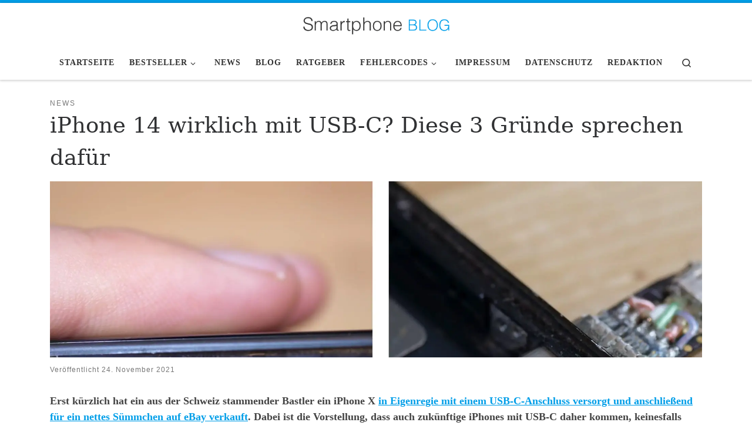

--- FILE ---
content_type: text/html; charset=UTF-8
request_url: https://smartphone-blog.de/news/21437-iphone-14-usb-c-3-gruende.html
body_size: 30303
content:
<!DOCTYPE html>
<!--[if IE 7]><html class="ie ie7" lang="de">
<![endif]-->
<!--[if IE 8]><html class="ie ie8" lang="de">
<![endif]-->
<!--[if !(IE 7) | !(IE 8)  ]><!--><html lang="de" class="no-js">
<!--<![endif]--><head><script data-no-optimize="1">var litespeed_docref=sessionStorage.getItem("litespeed_docref");litespeed_docref&&(Object.defineProperty(document,"referrer",{get:function(){return litespeed_docref}}),sessionStorage.removeItem("litespeed_docref"));</script> <meta charset="UTF-8" /><meta http-equiv="X-UA-Compatible" content="IE=EDGE" /><meta name="viewport" content="width=device-width, initial-scale=1.0" /><link rel="profile"  href="https://gmpg.org/xfn/11" /><link rel="pingback" href="https://smartphone-blog.de/xmlrpc.php" />
<!--[if lt IE 9]> <script src="https://smartphone-blog.de/wp-content/themes/customizr-pro/assets/front/js/libs/html5.js"></script> <![endif]--> <script data-cfasync="false" data-no-defer="1" data-no-minify="1" data-no-optimize="1">var ewww_webp_supported=!1;function check_webp_feature(A,e){var w;e=void 0!==e?e:function(){},ewww_webp_supported?e(ewww_webp_supported):((w=new Image).onload=function(){ewww_webp_supported=0<w.width&&0<w.height,e&&e(ewww_webp_supported)},w.onerror=function(){e&&e(!1)},w.src="data:image/webp;base64,"+{alpha:"UklGRkoAAABXRUJQVlA4WAoAAAAQAAAAAAAAAAAAQUxQSAwAAAARBxAR/Q9ERP8DAABWUDggGAAAABQBAJ0BKgEAAQAAAP4AAA3AAP7mtQAAAA=="}[A])}check_webp_feature("alpha");</script><script data-cfasync="false" data-no-defer="1" data-no-minify="1" data-no-optimize="1">var Arrive=function(c,w){"use strict";if(c.MutationObserver&&"undefined"!=typeof HTMLElement){var r,a=0,u=(r=HTMLElement.prototype.matches||HTMLElement.prototype.webkitMatchesSelector||HTMLElement.prototype.mozMatchesSelector||HTMLElement.prototype.msMatchesSelector,{matchesSelector:function(e,t){return e instanceof HTMLElement&&r.call(e,t)},addMethod:function(e,t,r){var a=e[t];e[t]=function(){return r.length==arguments.length?r.apply(this,arguments):"function"==typeof a?a.apply(this,arguments):void 0}},callCallbacks:function(e,t){t&&t.options.onceOnly&&1==t.firedElems.length&&(e=[e[0]]);for(var r,a=0;r=e[a];a++)r&&r.callback&&r.callback.call(r.elem,r.elem);t&&t.options.onceOnly&&1==t.firedElems.length&&t.me.unbindEventWithSelectorAndCallback.call(t.target,t.selector,t.callback)},checkChildNodesRecursively:function(e,t,r,a){for(var i,n=0;i=e[n];n++)r(i,t,a)&&a.push({callback:t.callback,elem:i}),0<i.childNodes.length&&u.checkChildNodesRecursively(i.childNodes,t,r,a)},mergeArrays:function(e,t){var r,a={};for(r in e)e.hasOwnProperty(r)&&(a[r]=e[r]);for(r in t)t.hasOwnProperty(r)&&(a[r]=t[r]);return a},toElementsArray:function(e){return e=void 0!==e&&("number"!=typeof e.length||e===c)?[e]:e}}),e=(l.prototype.addEvent=function(e,t,r,a){a={target:e,selector:t,options:r,callback:a,firedElems:[]};return this._beforeAdding&&this._beforeAdding(a),this._eventsBucket.push(a),a},l.prototype.removeEvent=function(e){for(var t,r=this._eventsBucket.length-1;t=this._eventsBucket[r];r--)e(t)&&(this._beforeRemoving&&this._beforeRemoving(t),(t=this._eventsBucket.splice(r,1))&&t.length&&(t[0].callback=null))},l.prototype.beforeAdding=function(e){this._beforeAdding=e},l.prototype.beforeRemoving=function(e){this._beforeRemoving=e},l),t=function(i,n){var o=new e,l=this,s={fireOnAttributesModification:!1};return o.beforeAdding(function(t){var e=t.target;e!==c.document&&e!==c||(e=document.getElementsByTagName("html")[0]);var r=new MutationObserver(function(e){n.call(this,e,t)}),a=i(t.options);r.observe(e,a),t.observer=r,t.me=l}),o.beforeRemoving(function(e){e.observer.disconnect()}),this.bindEvent=function(e,t,r){t=u.mergeArrays(s,t);for(var a=u.toElementsArray(this),i=0;i<a.length;i++)o.addEvent(a[i],e,t,r)},this.unbindEvent=function(){var r=u.toElementsArray(this);o.removeEvent(function(e){for(var t=0;t<r.length;t++)if(this===w||e.target===r[t])return!0;return!1})},this.unbindEventWithSelectorOrCallback=function(r){var a=u.toElementsArray(this),i=r,e="function"==typeof r?function(e){for(var t=0;t<a.length;t++)if((this===w||e.target===a[t])&&e.callback===i)return!0;return!1}:function(e){for(var t=0;t<a.length;t++)if((this===w||e.target===a[t])&&e.selector===r)return!0;return!1};o.removeEvent(e)},this.unbindEventWithSelectorAndCallback=function(r,a){var i=u.toElementsArray(this);o.removeEvent(function(e){for(var t=0;t<i.length;t++)if((this===w||e.target===i[t])&&e.selector===r&&e.callback===a)return!0;return!1})},this},i=new function(){var s={fireOnAttributesModification:!1,onceOnly:!1,existing:!1};function n(e,t,r){return!(!u.matchesSelector(e,t.selector)||(e._id===w&&(e._id=a++),-1!=t.firedElems.indexOf(e._id)))&&(t.firedElems.push(e._id),!0)}var c=(i=new t(function(e){var t={attributes:!1,childList:!0,subtree:!0};return e.fireOnAttributesModification&&(t.attributes=!0),t},function(e,i){e.forEach(function(e){var t=e.addedNodes,r=e.target,a=[];null!==t&&0<t.length?u.checkChildNodesRecursively(t,i,n,a):"attributes"===e.type&&n(r,i)&&a.push({callback:i.callback,elem:r}),u.callCallbacks(a,i)})})).bindEvent;return i.bindEvent=function(e,t,r){t=void 0===r?(r=t,s):u.mergeArrays(s,t);var a=u.toElementsArray(this);if(t.existing){for(var i=[],n=0;n<a.length;n++)for(var o=a[n].querySelectorAll(e),l=0;l<o.length;l++)i.push({callback:r,elem:o[l]});if(t.onceOnly&&i.length)return r.call(i[0].elem,i[0].elem);setTimeout(u.callCallbacks,1,i)}c.call(this,e,t,r)},i},o=new function(){var a={};function i(e,t){return u.matchesSelector(e,t.selector)}var n=(o=new t(function(){return{childList:!0,subtree:!0}},function(e,r){e.forEach(function(e){var t=e.removedNodes,e=[];null!==t&&0<t.length&&u.checkChildNodesRecursively(t,r,i,e),u.callCallbacks(e,r)})})).bindEvent;return o.bindEvent=function(e,t,r){t=void 0===r?(r=t,a):u.mergeArrays(a,t),n.call(this,e,t,r)},o};d(HTMLElement.prototype),d(NodeList.prototype),d(HTMLCollection.prototype),d(HTMLDocument.prototype),d(Window.prototype);var n={};return s(i,n,"unbindAllArrive"),s(o,n,"unbindAllLeave"),n}function l(){this._eventsBucket=[],this._beforeAdding=null,this._beforeRemoving=null}function s(e,t,r){u.addMethod(t,r,e.unbindEvent),u.addMethod(t,r,e.unbindEventWithSelectorOrCallback),u.addMethod(t,r,e.unbindEventWithSelectorAndCallback)}function d(e){e.arrive=i.bindEvent,s(i,e,"unbindArrive"),e.leave=o.bindEvent,s(o,e,"unbindLeave")}}(window,void 0),ewww_webp_supported=!1;function check_webp_feature(e,t){var r;ewww_webp_supported?t(ewww_webp_supported):((r=new Image).onload=function(){ewww_webp_supported=0<r.width&&0<r.height,t(ewww_webp_supported)},r.onerror=function(){t(!1)},r.src="data:image/webp;base64,"+{alpha:"UklGRkoAAABXRUJQVlA4WAoAAAAQAAAAAAAAAAAAQUxQSAwAAAARBxAR/Q9ERP8DAABWUDggGAAAABQBAJ0BKgEAAQAAAP4AAA3AAP7mtQAAAA==",animation:"UklGRlIAAABXRUJQVlA4WAoAAAASAAAAAAAAAAAAQU5JTQYAAAD/////AABBTk1GJgAAAAAAAAAAAAAAAAAAAGQAAABWUDhMDQAAAC8AAAAQBxAREYiI/gcA"}[e])}function ewwwLoadImages(e){if(e){for(var t=document.querySelectorAll(".batch-image img, .image-wrapper a, .ngg-pro-masonry-item a, .ngg-galleria-offscreen-seo-wrapper a"),r=0,a=t.length;r<a;r++)ewwwAttr(t[r],"data-src",t[r].getAttribute("data-webp")),ewwwAttr(t[r],"data-thumbnail",t[r].getAttribute("data-webp-thumbnail"));for(var i=document.querySelectorAll("div.woocommerce-product-gallery__image"),r=0,a=i.length;r<a;r++)ewwwAttr(i[r],"data-thumb",i[r].getAttribute("data-webp-thumb"))}for(var n=document.querySelectorAll("video"),r=0,a=n.length;r<a;r++)ewwwAttr(n[r],"poster",e?n[r].getAttribute("data-poster-webp"):n[r].getAttribute("data-poster-image"));for(var o,l=document.querySelectorAll("img.ewww_webp_lazy_load"),r=0,a=l.length;r<a;r++)e&&(ewwwAttr(l[r],"data-lazy-srcset",l[r].getAttribute("data-lazy-srcset-webp")),ewwwAttr(l[r],"data-srcset",l[r].getAttribute("data-srcset-webp")),ewwwAttr(l[r],"data-lazy-src",l[r].getAttribute("data-lazy-src-webp")),ewwwAttr(l[r],"data-src",l[r].getAttribute("data-src-webp")),ewwwAttr(l[r],"data-orig-file",l[r].getAttribute("data-webp-orig-file")),ewwwAttr(l[r],"data-medium-file",l[r].getAttribute("data-webp-medium-file")),ewwwAttr(l[r],"data-large-file",l[r].getAttribute("data-webp-large-file")),null!=(o=l[r].getAttribute("srcset"))&&!1!==o&&o.includes("R0lGOD")&&ewwwAttr(l[r],"src",l[r].getAttribute("data-lazy-src-webp"))),l[r].className=l[r].className.replace(/\bewww_webp_lazy_load\b/,"");for(var s=document.querySelectorAll(".ewww_webp"),r=0,a=s.length;r<a;r++)e?(ewwwAttr(s[r],"srcset",s[r].getAttribute("data-srcset-webp")),ewwwAttr(s[r],"src",s[r].getAttribute("data-src-webp")),ewwwAttr(s[r],"data-orig-file",s[r].getAttribute("data-webp-orig-file")),ewwwAttr(s[r],"data-medium-file",s[r].getAttribute("data-webp-medium-file")),ewwwAttr(s[r],"data-large-file",s[r].getAttribute("data-webp-large-file")),ewwwAttr(s[r],"data-large_image",s[r].getAttribute("data-webp-large_image")),ewwwAttr(s[r],"data-src",s[r].getAttribute("data-webp-src"))):(ewwwAttr(s[r],"srcset",s[r].getAttribute("data-srcset-img")),ewwwAttr(s[r],"src",s[r].getAttribute("data-src-img"))),s[r].className=s[r].className.replace(/\bewww_webp\b/,"ewww_webp_loaded");window.jQuery&&jQuery.fn.isotope&&jQuery.fn.imagesLoaded&&(jQuery(".fusion-posts-container-infinite").imagesLoaded(function(){jQuery(".fusion-posts-container-infinite").hasClass("isotope")&&jQuery(".fusion-posts-container-infinite").isotope()}),jQuery(".fusion-portfolio:not(.fusion-recent-works) .fusion-portfolio-wrapper").imagesLoaded(function(){jQuery(".fusion-portfolio:not(.fusion-recent-works) .fusion-portfolio-wrapper").isotope()}))}function ewwwWebPInit(e){ewwwLoadImages(e),ewwwNggLoadGalleries(e),document.arrive(".ewww_webp",function(){ewwwLoadImages(e)}),document.arrive(".ewww_webp_lazy_load",function(){ewwwLoadImages(e)}),document.arrive("videos",function(){ewwwLoadImages(e)}),"loading"==document.readyState?document.addEventListener("DOMContentLoaded",ewwwJSONParserInit):("undefined"!=typeof galleries&&ewwwNggParseGalleries(e),ewwwWooParseVariations(e))}function ewwwAttr(e,t,r){null!=r&&!1!==r&&e.setAttribute(t,r)}function ewwwJSONParserInit(){"undefined"!=typeof galleries&&check_webp_feature("alpha",ewwwNggParseGalleries),check_webp_feature("alpha",ewwwWooParseVariations)}function ewwwWooParseVariations(e){if(e)for(var t=document.querySelectorAll("form.variations_form"),r=0,a=t.length;r<a;r++){var i=t[r].getAttribute("data-product_variations"),n=!1;try{for(var o in i=JSON.parse(i))void 0!==i[o]&&void 0!==i[o].image&&(void 0!==i[o].image.src_webp&&(i[o].image.src=i[o].image.src_webp,n=!0),void 0!==i[o].image.srcset_webp&&(i[o].image.srcset=i[o].image.srcset_webp,n=!0),void 0!==i[o].image.full_src_webp&&(i[o].image.full_src=i[o].image.full_src_webp,n=!0),void 0!==i[o].image.gallery_thumbnail_src_webp&&(i[o].image.gallery_thumbnail_src=i[o].image.gallery_thumbnail_src_webp,n=!0),void 0!==i[o].image.thumb_src_webp&&(i[o].image.thumb_src=i[o].image.thumb_src_webp,n=!0));n&&ewwwAttr(t[r],"data-product_variations",JSON.stringify(i))}catch(e){}}}function ewwwNggParseGalleries(e){if(e)for(var t in galleries){var r=galleries[t];galleries[t].images_list=ewwwNggParseImageList(r.images_list)}}function ewwwNggLoadGalleries(e){e&&document.addEventListener("ngg.galleria.themeadded",function(e,t){window.ngg_galleria._create_backup=window.ngg_galleria.create,window.ngg_galleria.create=function(e,t){var r=$(e).data("id");return galleries["gallery_"+r].images_list=ewwwNggParseImageList(galleries["gallery_"+r].images_list),window.ngg_galleria._create_backup(e,t)}})}function ewwwNggParseImageList(e){for(var t in e){var r=e[t];if(void 0!==r["image-webp"]&&(e[t].image=r["image-webp"],delete e[t]["image-webp"]),void 0!==r["thumb-webp"]&&(e[t].thumb=r["thumb-webp"],delete e[t]["thumb-webp"]),void 0!==r.full_image_webp&&(e[t].full_image=r.full_image_webp,delete e[t].full_image_webp),void 0!==r.srcsets)for(var a in r.srcsets)nggSrcset=r.srcsets[a],void 0!==r.srcsets[a+"-webp"]&&(e[t].srcsets[a]=r.srcsets[a+"-webp"],delete e[t].srcsets[a+"-webp"]);if(void 0!==r.full_srcsets)for(var i in r.full_srcsets)nggFSrcset=r.full_srcsets[i],void 0!==r.full_srcsets[i+"-webp"]&&(e[t].full_srcsets[i]=r.full_srcsets[i+"-webp"],delete e[t].full_srcsets[i+"-webp"])}return e}check_webp_feature("alpha",ewwwWebPInit);</script><script type="litespeed/javascript">(function(html){html.className=html.className.replace(/\bno-js\b/,'js')})(document.documentElement)</script> <style id="wfc-base-style" type="text/css">.wfc-reset-menu-item-first-letter .navbar .nav>li>a:first-letter {font-size: inherit;}.format-icon:before {color: #5A5A5A;}article .format-icon.tc-hide-icon:before, .safari article.format-video .format-icon.tc-hide-icon:before, .chrome article.format-video .format-icon.tc-hide-icon:before, .safari article.format-image .format-icon.tc-hide-icon:before, .chrome article.format-image .format-icon.tc-hide-icon:before, .safari article.format-gallery .format-icon.tc-hide-icon:before, .safari article.attachment .format-icon.tc-hide-icon:before, .chrome article.format-gallery .format-icon.tc-hide-icon:before, .chrome article.attachment .format-icon.tc-hide-icon:before {content: none!important;}h2#tc-comment-title.tc-hide-icon:before {content: none!important;}.archive .archive-header h1.format-icon.tc-hide-icon:before {content: none!important;}.tc-sidebar h3.widget-title.tc-hide-icon:before {content: none!important;}.footer-widgets h3.widget-title.tc-hide-icon:before {content: none!important;}.tc-hide-icon i, i.tc-hide-icon {display: none !important;}.carousel-control {font-family: "Helvetica Neue", Helvetica, Arial, sans-serif;}.social-block a {font-size: 18px;}footer#footer .colophon .social-block a {font-size: 16px;}.social-block.widget_social a {font-size: 14px;}</style><meta name='robots' content='index, follow, max-image-preview:large, max-snippet:-1, max-video-preview:-1' /><title>iPhone 14 wirklich mit USB-C? Diese 3 Gründe sprechen dafür</title><meta name="description" content="Es gibt drei gute Gründe, die für ein iPhone 14 mit USB-C sprechen. Die EU-Initiative für einheitliche Ladestandards ist nur einer davon." /><link rel="canonical" href="https://smartphone-blog.de/news/21437-iphone-14-usb-c-3-gruende.html" /><meta property="og:locale" content="de_DE" /><meta property="og:type" content="article" /><meta property="og:title" content="iPhone 14 wirklich mit USB-C? Diese 3 Gründe sprechen dafür" /><meta property="og:description" content="Es gibt drei gute Gründe, die für ein iPhone 14 mit USB-C sprechen. Die EU-Initiative für einheitliche Ladestandards ist nur einer davon." /><meta property="og:url" content="https://smartphone-blog.de/news/21437-iphone-14-usb-c-3-gruende.html" /><meta property="og:site_name" content="Smartphone Blog" /><meta property="article:published_time" content="2021-11-24T21:38:20+00:00" /><meta property="og:image" content="https://smartphone-blog.de/wp-content/uploads/2021/11/usb-c-iphone.jpg" /><meta property="og:image:width" content="1920" /><meta property="og:image:height" content="1080" /><meta property="og:image:type" content="image/jpeg" /><meta name="author" content="Redaktion" /><meta name="twitter:card" content="summary_large_image" /><meta name="twitter:label1" content="Verfasst von" /><meta name="twitter:data1" content="Redaktion" /><meta name="twitter:label2" content="Geschätzte Lesezeit" /><meta name="twitter:data2" content="3 Minuten" /> <script type="application/ld+json" class="yoast-schema-graph">{"@context":"https://schema.org","@graph":[{"@type":"Article","@id":"https://smartphone-blog.de/news/21437-iphone-14-usb-c-3-gruende.html#article","isPartOf":{"@id":"https://smartphone-blog.de/news/21437-iphone-14-usb-c-3-gruende.html"},"author":{"name":"Redaktion","@id":"https://smartphone-blog.de/#/schema/person/6d04c0e12500c1b02accc7c83e22bcad"},"headline":"iPhone 14 wirklich mit USB-C? Diese 3 Gründe sprechen dafür","datePublished":"2021-11-24T21:38:20+00:00","mainEntityOfPage":{"@id":"https://smartphone-blog.de/news/21437-iphone-14-usb-c-3-gruende.html"},"wordCount":591,"publisher":{"@id":"https://smartphone-blog.de/#organization"},"image":{"@id":"https://smartphone-blog.de/news/21437-iphone-14-usb-c-3-gruende.html#primaryimage"},"thumbnailUrl":"https://smartphone-blog.de/wp-content/uploads/2021/11/usb-c-iphone.jpg","keywords":["Apple","iPhone 14","USB C"],"articleSection":["News"],"inLanguage":"de"},{"@type":"WebPage","@id":"https://smartphone-blog.de/news/21437-iphone-14-usb-c-3-gruende.html","url":"https://smartphone-blog.de/news/21437-iphone-14-usb-c-3-gruende.html","name":"iPhone 14 wirklich mit USB-C? Diese 3 Gründe sprechen dafür","isPartOf":{"@id":"https://smartphone-blog.de/#website"},"primaryImageOfPage":{"@id":"https://smartphone-blog.de/news/21437-iphone-14-usb-c-3-gruende.html#primaryimage"},"image":{"@id":"https://smartphone-blog.de/news/21437-iphone-14-usb-c-3-gruende.html#primaryimage"},"thumbnailUrl":"https://smartphone-blog.de/wp-content/uploads/2021/11/usb-c-iphone.jpg","datePublished":"2021-11-24T21:38:20+00:00","description":"Es gibt drei gute Gründe, die für ein iPhone 14 mit USB-C sprechen. Die EU-Initiative für einheitliche Ladestandards ist nur einer davon.","inLanguage":"de","potentialAction":[{"@type":"ReadAction","target":["https://smartphone-blog.de/news/21437-iphone-14-usb-c-3-gruende.html"]}]},{"@type":"ImageObject","inLanguage":"de","@id":"https://smartphone-blog.de/news/21437-iphone-14-usb-c-3-gruende.html#primaryimage","url":"https://smartphone-blog.de/wp-content/uploads/2021/11/usb-c-iphone.jpg","contentUrl":"https://smartphone-blog.de/wp-content/uploads/2021/11/usb-c-iphone.jpg","width":1920,"height":1080,"caption":"USB-C-iPhone. (Screenshots: YouTube/Ken Pillonel, Smartphone-Blog)"},{"@type":"WebSite","@id":"https://smartphone-blog.de/#website","url":"https://smartphone-blog.de/","name":"Smartphone Blog","description":"","publisher":{"@id":"https://smartphone-blog.de/#organization"},"potentialAction":[{"@type":"SearchAction","target":{"@type":"EntryPoint","urlTemplate":"https://smartphone-blog.de/?s={search_term_string}"},"query-input":{"@type":"PropertyValueSpecification","valueRequired":true,"valueName":"search_term_string"}}],"inLanguage":"de"},{"@type":"Organization","@id":"https://smartphone-blog.de/#organization","name":"admin356273","url":"https://smartphone-blog.de/","logo":{"@type":"ImageObject","inLanguage":"de","@id":"https://smartphone-blog.de/#/schema/logo/image/","url":"http://smartphone-blog.de/wp-content/uploads/2018/04/smartphoneblog.png","contentUrl":"http://smartphone-blog.de/wp-content/uploads/2018/04/smartphoneblog.png","width":400,"height":400,"caption":"admin356273"},"image":{"@id":"https://smartphone-blog.de/#/schema/logo/image/"}},{"@type":"Person","@id":"https://smartphone-blog.de/#/schema/person/6d04c0e12500c1b02accc7c83e22bcad","name":"Redaktion","url":"https://smartphone-blog.de/author/admin356273"}]}</script> <link rel="alternate" type="application/rss+xml" title="Smartphone Blog &raquo; Feed" href="https://smartphone-blog.de/feed" /><style id='wp-img-auto-sizes-contain-inline-css' type='text/css'>img:is([sizes=auto i],[sizes^="auto," i]){contain-intrinsic-size:3000px 1500px}
/*# sourceURL=wp-img-auto-sizes-contain-inline-css */</style><style id="litespeed-ccss">ul{box-sizing:border-box}.entry-content{counter-reset:footnotes}:root{--wp--preset--font-size--normal:16px;--wp--preset--font-size--huge:42px}.screen-reader-text{clip:rect(1px,1px,1px,1px);word-wrap:normal!important;border:0;-webkit-clip-path:inset(50%);clip-path:inset(50%);height:1px;margin:-1px;overflow:hidden;padding:0;position:absolute;width:1px}body{--wp--preset--color--black:#000;--wp--preset--color--cyan-bluish-gray:#abb8c3;--wp--preset--color--white:#fff;--wp--preset--color--pale-pink:#f78da7;--wp--preset--color--vivid-red:#cf2e2e;--wp--preset--color--luminous-vivid-orange:#ff6900;--wp--preset--color--luminous-vivid-amber:#fcb900;--wp--preset--color--light-green-cyan:#7bdcb5;--wp--preset--color--vivid-green-cyan:#00d084;--wp--preset--color--pale-cyan-blue:#8ed1fc;--wp--preset--color--vivid-cyan-blue:#0693e3;--wp--preset--color--vivid-purple:#9b51e0;--wp--preset--gradient--vivid-cyan-blue-to-vivid-purple:linear-gradient(135deg,rgba(6,147,227,1) 0%,#9b51e0 100%);--wp--preset--gradient--light-green-cyan-to-vivid-green-cyan:linear-gradient(135deg,#7adcb4 0%,#00d082 100%);--wp--preset--gradient--luminous-vivid-amber-to-luminous-vivid-orange:linear-gradient(135deg,rgba(252,185,0,1) 0%,rgba(255,105,0,1) 100%);--wp--preset--gradient--luminous-vivid-orange-to-vivid-red:linear-gradient(135deg,rgba(255,105,0,1) 0%,#cf2e2e 100%);--wp--preset--gradient--very-light-gray-to-cyan-bluish-gray:linear-gradient(135deg,#eee 0%,#a9b8c3 100%);--wp--preset--gradient--cool-to-warm-spectrum:linear-gradient(135deg,#4aeadc 0%,#9778d1 20%,#cf2aba 40%,#ee2c82 60%,#fb6962 80%,#fef84c 100%);--wp--preset--gradient--blush-light-purple:linear-gradient(135deg,#ffceec 0%,#9896f0 100%);--wp--preset--gradient--blush-bordeaux:linear-gradient(135deg,#fecda5 0%,#fe2d2d 50%,#6b003e 100%);--wp--preset--gradient--luminous-dusk:linear-gradient(135deg,#ffcb70 0%,#c751c0 50%,#4158d0 100%);--wp--preset--gradient--pale-ocean:linear-gradient(135deg,#fff5cb 0%,#b6e3d4 50%,#33a7b5 100%);--wp--preset--gradient--electric-grass:linear-gradient(135deg,#caf880 0%,#71ce7e 100%);--wp--preset--gradient--midnight:linear-gradient(135deg,#020381 0%,#2874fc 100%);--wp--preset--font-size--small:13px;--wp--preset--font-size--medium:20px;--wp--preset--font-size--large:36px;--wp--preset--font-size--x-large:42px;--wp--preset--spacing--20:.44rem;--wp--preset--spacing--30:.67rem;--wp--preset--spacing--40:1rem;--wp--preset--spacing--50:1.5rem;--wp--preset--spacing--60:2.25rem;--wp--preset--spacing--70:3.38rem;--wp--preset--spacing--80:5.06rem;--wp--preset--shadow--natural:6px 6px 9px rgba(0,0,0,.2);--wp--preset--shadow--deep:12px 12px 50px rgba(0,0,0,.4);--wp--preset--shadow--sharp:6px 6px 0px rgba(0,0,0,.2);--wp--preset--shadow--outlined:6px 6px 0px -3px rgba(255,255,255,1),6px 6px rgba(0,0,0,1);--wp--preset--shadow--crisp:6px 6px 0px rgba(0,0,0,1)}*,:after,:before{box-sizing:border-box}html{font-family:sans-serif;line-height:1.15;-webkit-text-size-adjust:100%;-ms-text-size-adjust:100%;-ms-overflow-style:scrollbar}@-ms-viewport{width:device-width}article,header,nav,section{display:block}body{margin:0;font-family:-apple-system,BlinkMacSystemFont,"Segoe UI",Roboto,"Helvetica Neue",Arial,sans-serif,"Apple Color Emoji","Segoe UI Emoji","Segoe UI Symbol";font-size:1rem;font-weight:400;line-height:1.5;color:#212529;text-align:left;background-color:#fff}h1{margin-top:0;margin-bottom:.5rem}p{margin-top:0;margin-bottom:1rem}ul{margin-top:0;margin-bottom:1rem}ul ul{margin-bottom:0}strong{font-weight:bolder}a{color:#007bff;text-decoration:none;background-color:transparent;-webkit-text-decoration-skip:objects}img{vertical-align:middle;border-style:none}label{display:inline-block;margin-bottom:.5rem}button{border-radius:0}button,input{margin:0;font-family:inherit;font-size:inherit;line-height:inherit}button,input{overflow:visible}button{text-transform:none}[type=submit],button{-webkit-appearance:button}[type=submit]::-moz-focus-inner,button::-moz-focus-inner{padding:0;border-style:none}[type=search]{outline-offset:-2px;-webkit-appearance:none}[type=search]::-webkit-search-cancel-button,[type=search]::-webkit-search-decoration{-webkit-appearance:none}::-webkit-file-upload-button{font:inherit;-webkit-appearance:button}.container{width:100%;padding-right:15px;padding-left:15px;margin-right:auto;margin-left:auto}@media (min-width:576px){.container{max-width:540px}}@media (min-width:768px){.container{max-width:720px}}@media (min-width:992px){.container{max-width:960px}}@media (min-width:1200px){.container{max-width:1140px}}.container-fluid{width:100%;padding-right:15px;padding-left:15px;margin-right:auto;margin-left:auto}.row{display:-webkit-box;display:-ms-flexbox;display:flex;-ms-flex-wrap:wrap;flex-wrap:wrap;margin-right:-15px;margin-left:-15px}.col,.col-12,.col-auto,.col-lg-auto{position:relative;width:100%;min-height:1px;padding-right:15px;padding-left:15px}.col{-ms-flex-preferred-size:0;flex-basis:0;-webkit-box-flex:1;-ms-flex-positive:1;flex-grow:1;max-width:100%}.col-auto{-webkit-box-flex:0;-ms-flex:0 0 auto;flex:0 0 auto;width:auto;max-width:none}.col-12{-webkit-box-flex:0;-ms-flex:0 0 100%;flex:0 0 100%;max-width:100%}@media (min-width:992px){.col-lg-auto{-webkit-box-flex:0;-ms-flex:0 0 auto;flex:0 0 auto;width:auto;max-width:none}}.nav{display:-webkit-box;display:-ms-flexbox;display:flex;-ms-flex-wrap:wrap;flex-wrap:wrap;padding-left:0;margin-bottom:0;list-style:none}.d-none{display:none!important}.d-flex{display:-webkit-box!important;display:-ms-flexbox!important;display:flex!important}@media (min-width:992px){.d-lg-none{display:none!important}.d-lg-block{display:block!important}}.flex-row{-webkit-box-orient:horizontal!important;-webkit-box-direction:normal!important;-ms-flex-direction:row!important;flex-direction:row!important}.flex-column{-webkit-box-orient:vertical!important;-webkit-box-direction:normal!important;-ms-flex-direction:column!important;flex-direction:column!important}.flex-nowrap{-ms-flex-wrap:nowrap!important;flex-wrap:nowrap!important}.justify-content-end{-webkit-box-pack:end!important;-ms-flex-pack:end!important;justify-content:flex-end!important}.justify-content-between{-webkit-box-pack:justify!important;-ms-flex-pack:justify!important;justify-content:space-between!important}.align-items-start{-webkit-box-align:start!important;-ms-flex-align:start!important;align-items:flex-start!important}.align-items-center{-webkit-box-align:center!important;-ms-flex-align:center!important;align-items:center!important}.align-self-start{-ms-flex-item-align:start!important;align-self:flex-start!important}@media (min-width:992px){.flex-lg-row{-webkit-box-orient:horizontal!important;-webkit-box-direction:normal!important;-ms-flex-direction:row!important;flex-direction:row!important}.flex-lg-column{-webkit-box-orient:vertical!important;-webkit-box-direction:normal!important;-ms-flex-direction:column!important;flex-direction:column!important}.justify-content-lg-around{-ms-flex-pack:distribute!important;justify-content:space-around!important}}body{font-family:"Source Sans Pro",Arial,sans-serif;line-height:1.55;font-size:.9375em;color:#333}h1{font-size:2.48832em}h1{font-weight:400;color:#303133;line-height:1.25em}h1,p{margin-top:1.25em}.entry-header .post-info,.entry-header .tax__container,form.czr-form.search-form button[type=submit],label{font-size:.833333em}.nav__menu{font-size:.95em}.entry-header .header-bottom a,.tax__container a{font-weight:500}.dropdown-menu.czr-dropdown-menu .nav__link,.nav__menu{font-weight:600}label,strong{font-weight:700}.btn,.entry-header .header-bottom,.entry-header .post-info,.tax__container a,button[type=submit]{font-family:sans-serif;letter-spacing:1px}.nav__menu,.tax__container a,button[type=submit],form.czr-form label{text-transform:uppercase}.nav__menu{letter-spacing:1px}.tax__container a,label{letter-spacing:2px}[class*=" icn-"]:before,[class^=icn-]:before{content:'';font-family:customizr;font-style:normal;font-weight:400;speak:none;vertical-align:middle;display:inline-block;text-decoration:inherit;width:1em;margin-right:.2em;text-align:center;font-variant:normal;text-transform:none;line-height:1em;margin-left:.2em;-webkit-font-smoothing:antialiased;-moz-osx-font-smoothing:grayscale}.icn-search:before{content:'\e802'}.icn-down-small:before{content:'\e80f'}.icn-up-small:before{content:'\e810'}.branding__container,.branding__container .branding,.branding__container .mobile-utils__wrapper,.display-flex,.nav__utils,.nav__utils li{display:-webkit-box;display:-ms-flexbox;display:flex}.czr-btn-link{-webkit-appearance:none!important;background:0 0;border:none}.screen-reader-text,.sr-only{position:absolute;width:1px;height:1px;padding:0;margin:-1px;overflow:hidden;clip:rect(0,0,0,0);white-space:nowrap;border:0}.screen-reader-text.skip-link{background-color:#f1f1f1;box-shadow:0 0 2px 2px rgba(0,0,0,.6);color:#21759b;font-weight:700;left:5px;line-height:normal;padding:15px 23px 14px;text-decoration:none;top:5px;height:auto;width:auto}.czr-collapse{display:none}body,html{padding:0;margin:0;-webkit-font-smoothing:antialiased}body{text-align:inherit}img{max-width:100%;height:auto}a{text-decoration:none;color:#5a5a5a}a img{border:none}h1{text-rendering:optimizelegibility}ul{list-style:none}ul li{line-height:1.55em}ul{margin:0;padding:0}strong{font-weight:700}p{word-wrap:break-word}.header-skin-light .ham__toggler-span-wrapper .line{background:#313131}.header-skin-light .tc-header{color:#313131;background:#fff}.header-skin-light .dropdown-item:not(:last-of-type){border-color:rgba(49,49,49,.09)}.header-skin-light .tc-header{border-bottom-color:rgba(49,49,49,.09)}.header-skin-light .nav__utils a{color:#313131}.header-skin-light .dropdown-item:before{background-color:rgba(0,0,0,.045)}.header-skin-light .vertical-nav .caret__dropdown-toggler{background-color:rgba(0,0,0,.045)}.header-skin-light .dropdown-menu{background:#fff}.header-skin-light .dropdown-menu{color:#313131}.header-skin-light [class*=nav__menu] .nav__link,.header-skin-light [class*=nav__menu] .nav__link-wrapper .caret__dropdown-toggler{color:#313131}.header-skin-light [class*=nav__menu] .nav__title:before{background-color:#313131}.header-skin-light [class*=nav__menu] .dropdown-menu .nav__link{color:#313131}.header-skin-light [class*=nav__menu] .dropdown-item .nav__link{color:#777}.header-skin-light .header-search__container,.header-skin-light .mobile-nav__container,.header-skin-light .mobile-nav__nav,.header-skin-light .vertical-nav>li:not(:last-of-type){border-color:rgba(49,49,49,.075)}.header-skin-light .tc-header .czr-form label{color:#313131}.header-skin-light .tc-header .czr-form .form-control,.header-skin-light .tc-header .czr-form input:not([type=submit]):not([type=button]):not([type=number]):not([type=checkbox]):not([type=radio]){color:#313131;border-color:#313131}.tc-header:not(.header-transparent){box-shadow:0 2px 2px rgba(102,102,102,.08)}.dropdown-item:not(:last-of-type){border-bottom:.5px solid}.header-search__container,.mobile-nav__container,.mobile-nav__nav,.tc-header,.vertical-nav>li:not(:last-of-type){border-bottom:1px solid}.mobile-nav__nav{border-top:1px solid;backface-visibility:hidden}.mobile-nav__container,.mobile-nav__nav,.mobile-navbar__wrapper,.primary-navbar__wrapper{background:inherit}.czr-link-hover-underline [class*=nav__menu] .nav__title{position:relative}.czr-link-hover-underline [class*=nav__menu] .nav__title:before{content:"";position:absolute;width:100%;height:2px;bottom:1px;left:0;visibility:hidden;-webkit-transform:translate3d(0,0,0) scaleX(0);transform:translate3d(0,0,0) scaleX(0)}.nav__menu .menu-item{margin:0 6.25px;padding:0}.nav__menu .menu-item .nav__link{overflow:hidden;padding:0 6.25px;display:-webkit-box;display:-ms-flexbox;display:flex;-webkit-box-align:center;-ms-flex-align:center;align-items:center;-webkit-box-pack:justify;-ms-flex-pack:justify;justify-content:space-between}.nav__menu .menu-item .nav__link .nav__title{padding:10px 0 5px;margin-bottom:5px}.regular-nav.nav__menu{margin:0 -12.5px}.czr-dropdown{position:relative}.czr-dropdown-menu{position:absolute;top:100%;left:0;z-index:1000;float:left;min-width:10rem;list-style:none;display:none;max-width:50vw;left:0;text-align:left}.vertical-nav .dropdown-menu.czr-dropdown-menu .nav__title{word-break:break-word;white-space:normal}.dropdown-menu.czr-dropdown-menu{border-radius:0;border:0;margin:0;padding:0;font-size:inherit}.dropdown-menu.czr-dropdown-menu .nav__link{position:relative;vertical-align:middle;white-space:nowrap;padding:0 18.75px;margin:0 -9.375px}.regular-nav .dropdown-menu.czr-dropdown-menu{box-shadow:1px 2px 2px 2px rgba(0,0,0,.15)}.dropdown-menu.czr-dropdown-menu .dropdown-item{margin:0}.regular-nav .dropdown-menu .caret__dropdown-toggler i{-webkit-transform:translateZ(0) rotate(-90deg);transform:translateZ(0) rotate(-90deg);-ms-transform:rotate(-90deg);position:relative;display:inline-block;top:-.1em}.regular-nav .dropdown-menu .dropdown-item{padding:0 1.25em}.mobile-nav__menu .czr-dropdown>.dropdown-menu>.dropdown-item:last-of-type{margin-bottom:.625em}.dropdown-menu.czr-dropdown-menu .czr-dropdown-menu{text-transform:none;font-size:1em}.regular-nav .dropdown-menu .dropdown-menu{top:0}.dropdown-item{position:relative}.dropdown-item{display:block;width:100%;clear:both;font-weight:400;text-align:inherit;white-space:nowrap;background:0 0;border:0}.dropdown-item:before{content:'';position:absolute;width:0;height:100%;top:0;left:0;-webkit-transform-origin:0 100%;transform-origin:0 100%}.caret__dropdown-toggler{display:inline-block;width:1.5em;vertical-align:middle;z-index:inherit;position:relative}.caret__dropdown-toggler i{display:inline-block;-webkit-transform-style:preserve-3d;transform-style:preserve-3d;-webkit-backface-visibility:hidden;backface-visibility:hidden;text-align:center;vertical-align:baseline;line-height:0}.caret__dropdown-toggler i:before{line-height:inherit}.czr-submenu-fade .regular-nav .menu-item-has-children{-webkit-perspective:1000px;perspective:1000px}.czr-submenu-fade .regular-nav .menu-item-has-children>ul{position:fixed;opacity:0;visibility:hidden;display:block;-webkit-transform:translate(0,-20px);transform:translate(0,-20px)}.czr-submenu-fade .regular-nav .menu-item-has-children:not(.show){overflow:hidden}.czr-submenu-move .regular-nav .dropdown-menu>li>a{-webkit-transform:translate(0,0);transform:translate(0,0)}.ham-toggler-menu,.search-toggle_btn{padding:1.25em 15px;-ms-flex-item-align:center;align-self:center;display:block;height:auto;position:relative}@media (max-width:767px){.mobile-navbar__wrapper .ham-toggler-menu,.mobile-navbar__wrapper .search-toggle_btn{padding:1.25em 10px}}.ham-toggler-menu{-webkit-appearance:none;background:0 0;border:none}.ham__toggler-span-wrapper{height:12px;position:relative;width:20px;display:block}.ham__toggler-span-wrapper .line{display:block;width:20px;height:1.4px;position:absolute;-webkit-border-radius:5px;-webkit-background-clip:padding-box;-moz-border-radius:5px;-moz-background-clip:padding;border-radius:5px;background-clip:padding-box;-webkit-backface-visibility:hidden;backface-visibility:hidden}.ham__toggler-span-wrapper .line.line-1{top:0}.ham__toggler-span-wrapper .line.line-2{top:50%}.ham__toggler-span-wrapper .line.line-3{top:100%}.nav__search .czr-dropdown-menu{width:100%;margin:0;max-width:none}.czr-search-expand{display:none;background:#fff;position:absolute;z-index:100;top:49px;width:340px;-webkit-box-shadow:0 1px 0 rgba(255,255,255,.1);box-shadow:0 1px 0 rgba(255,255,255,.1)}.czr-search-expand .czr-search-expand-inner{border:1px solid #eee;box-shadow:0 0 5px rgba(0,0,0,.2),0 1px 0 rgba(255,255,255,.15);padding:15px}.czr-search-expand .czr-search-expand-inner .form-group{margin:0}.czr-search-expand .czr-search-expand-inner .form-group .czr-search-field{outline:0!important;color:#313131!important;border-color:#313131!important}@media (max-width:992px){.czr-search-expand{display:none!important}}.vertical-nav .czr-dropdown-menu{display:block}.czr-open-on-click .vertical-nav .czr-dropdown-menu{display:none}.czr-open-on-click .vertical-nav .menu-item-has-children{display:-webkit-box;display:-ms-flexbox;display:flex;-ms-flex-wrap:wrap;flex-wrap:wrap}.czr-open-on-click .vertical-nav .nav__link-wrapper{width:100%}.czr-open-on-click .vertical-nav .nav__link-wrapper .nav__link{-webkit-box-flex:1;-ms-flex-positive:1;flex-grow:1}.czr-open-on-click .vertical-nav .nav__link-wrapper .caret__dropdown-toggler{padding:10px;width:auto}.vertical-nav .dropdown-menu.czr-dropdown-menu{position:static;float:none;width:100%;max-width:100%}.vertical-nav .dropdown-menu.czr-dropdown-menu .nav__link{margin:0 0 0 -9.375px}.vertical-nav .czr-dropdown .menu-item-has-children{padding-bottom:0}.vertical-nav .czr-dropdown-menu .dropdown-item{padding:0 0 0 18.75px}.vertical-nav.mobile-nav__menu{margin:0 -12.5px}.primary-navbar__wrapper .branding__container.col{max-width:85%;width:auto}.primary-navbar__wrapper.has-horizontal-menu .branding__container{max-width:33%}.mobile-navbar__wrapper .branding__container{position:static}.branding{padding-top:.425em;padding-bottom:.425em;overflow:hidden}.branding .col-auto{max-width:100%;padding-right:0;padding-left:0;flex-shrink:1}.branding .navbar-brand{font-size:2.4em;line-height:1.5em;margin:0;vertical-align:middle;display:inline-block;padding-top:.25rem;padding-bottom:.25rem;white-space:nowrap;max-width:100%;height:auto;color:#313131}.navbar-brand img{width:auto;max-width:100%}.branding__container .branding,.branding__container .mobile-utils__wrapper{flex-shrink:1}.mobile-utils__wrapper .header-search__container{display:block;border-bottom:none;margin:37.5px auto}.nav__utils{flex-shrink:0;padding:0;max-width:100%}@media (max-width:767px){.mobile-navbar__wrapper .nav__utils .utils{margin-right:-10px;margin-left:-10px}}.header-search__container{margin:37.5px 0 18.75px}.header-search__container .czr-form .form-group{margin:12.5px 0 18.75px;padding-bottom:1.25em}.mobile-nav__container{padding:0}.primary-navbar__wrapper{-ms-flex-wrap:nowrap;flex-wrap:nowrap}.primary-navbar__wrapper .branding__container,.primary-navbar__wrapper .primary-nav__menu-wrapper,.primary-navbar__wrapper .primary-nav__utils li,.primary-navbar__wrapper .primary-nav__wrapper{display:-webkit-box;display:-ms-flexbox;display:flex}.primary-navbar__wrapper .primary-nav__wrapper{margin:0 -15px}.primary-navbar__wrapper .primary-nav__container{display:-webkit-box;display:-ms-flexbox;display:flex;-ms-flex-preferred-size:0;flex-basis:0;-webkit-box-flex:1;-ms-flex-positive:1;flex-grow:1}.primary-navbar__wrapper .primary-nav__menu-wrapper{width:100%}.primary-navbar__wrapper .primary-nav__nav{flex-shrink:1;-ms-flex-preferred-size:auto;flex-basis:auto}.primary-navbar__wrapper .col{max-width:100%}.logo_centered:not(.fixed-header-on) .primary-navbar__wrapper.desktop-sticky .primary-navbar__row{-webkit-box-orient:vertical!important;-webkit-box-direction:normal!important;-ms-flex-direction:column!important;flex-direction:column!important}.logo_centered:not(.fixed-header-on) .primary-navbar__wrapper.desktop-sticky .primary-navbar__row .branding__container{max-width:100%;text-align:center}.logo_centered:not(.fixed-header-on) .primary-navbar__wrapper.desktop-sticky .primary-navbar__row .branding .navbar-brand{margin:auto;font-size:2.25em}.logo_centered:not(.fixed-header-on) .primary-navbar__wrapper.desktop-sticky .primary-navbar__row .primary-nav__container{-webkit-box-flex:0;-ms-flex:0 0 auto;flex:0 0 auto}.tc-header{position:relative;z-index:100}.desktop-sticky,.mobile-sticky{box-shadow:0 0 5px rgba(0,0,0,.2),0 1px 0 rgba(255,255,255,.15)}.mobile-sticky .mobile-nav__nav{position:absolute;width:100%;box-shadow:0 6px 8px 0 rgba(120,120,120,.9)}.mobile-sticky .mobile-nav__nav .mobile-nav__inner{max-height:90vh;overflow:auto}.mobile-navbar__wrapper .branding{padding-top:4px;padding-bottom:4px}.mobile-navbar__wrapper .branding .navbar-brand{font-size:1.5em}.mobile-navbar__wrapper .navbar-brand-sitelogo img{max-height:36px!important}.mobile-navbar__wrapper .mobile-nav__inner{margin-bottom:20px}@media (min-width:768px){.mobile-navbar__wrapper .branding{padding-top:5px;padding-bottom:5px}.mobile-navbar__wrapper .navbar-brand-sitelogo img{max-height:45px!important;max-width:100%}}.tc-thumbnail img{width:100%}.btn,button[type=submit]{display:inline-block;font-weight:400;line-height:1.25;text-align:center;white-space:nowrap;vertical-align:middle;border:1px solid transparent;padding:.5em 1em;border-radius:2px;border-width:2px;border-style:solid;font-size:1em;text-decoration:none}button[type=submit]{background-color:#3b3b3b;color:#fff;border-color:#3b3b3b}button[type=submit]{background-color:#3b3b3b;color:#fff;border-color:#3b3b3b}button[type=submit]{line-height:inherit}.tax__container a{position:relative;display:inline-block;vertical-align:middle}.czr-btta{background-color:rgba(59,59,59,.2);color:#fff;display:none;width:46px;height:45px;position:fixed!important;bottom:100px;opacity:0;z-index:100;border-width:1px;padding:0}.czr-btta.right{right:-45px}.czr-btta i{line-height:43px;display:inline-block}.czr-btta i:before{font-weight:700}@media (min-width:576px){.czr-btta{display:block}}label{color:#313131;font-family:sans-serif;max-width:100%;margin-bottom:.3em}input{display:block;line-height:initial;padding:7.5px 15px;margin:auto;border:1px solid #eceeef;border-radius:2px;max-width:100%;font:inherit;font-weight:400;box-shadow:inset 0 2px 1px rgba(0,0,0,.025)}form.czr-form.search-form .form-group{display:-webkit-box;display:-ms-flexbox;display:flex}form.czr-form.search-form label{position:relative!important;margin-right:5px;-webkit-box-flex:1;-ms-flex:1;flex:1}form.czr-form.search-form label:after,form.czr-form.search-form label:before{content:"";display:table}form.czr-form.search-form label:after{clear:both}form.czr-form.search-form label input{padding-left:26px;line-height:30px;width:100%}form.czr-form.search-form button[type=submit]{padding:0 10px;font-weight:600;display:inline-block;-webkit-border-radius:3px;border-radius:3px;line-height:31px;font-size:15px;height:35px;text-transform:none}form.czr-form label{font-size:1em}form.czr-form input:not([type=submit]):not([type=button]):not([type=number]):not([type=checkbox]):not([type=radio]){border:none;border-bottom:2px solid #313131;padding:0 0 2px;color:#202020;position:relative;box-shadow:none;width:100%;background:0 0}form.czr-form .czr-focus{position:relative;margin-top:2.5em}form.czr-form .czr-focus label{display:block;position:absolute;z-index:1;color:#aaa}form.czr-form .czr-focus label span{float:left}.czr-search-field{padding-right:2em}.czr-search-field::-ms-clear{display:none}@-webkit-keyframes autofill{to{background:0 0;color:inherit}}.czr-search-field:-webkit-autofill{-webkit-animation-name:autofill;-webkit-animation-fill-mode:both}.js-centering.entry-media__wrapper img{opacity:0}.no-js img{opacity:1!important}#tc-page-wrap{position:relative;background:inherit;z-index:1;word-wrap:break-word}#main-wrapper:after,#main-wrapper:before,#tc-page-wrap:after,#tc-page-wrap:before{display:table;content:'';line-height:0}#content,#main-wrapper{padding-bottom:2.5em}.container[role=main]{margin-top:2em}.czr-wp-the-content ul{padding:.5rem 0 1rem 3rem}@media (max-width:575px){.czr-wp-the-content ul{padding:.5rem 0 1rem 2rem}}.czr-wp-the-content ul{list-style:square outside}.czr-wp-the-content ul>li{padding:.25rem .5rem}ul ul{margin-left:1em}@media (max-width:575px){ul ul{margin-left:0}}.entry-media__holder{position:relative;overflow:hidden}.entry-media__wrapper{width:100%}.entry-title{line-height:1.5;margin-bottom:.3125em}.tc-content-inner{color:#777}.tc-content-inner{max-width:100%}.entry-header .entry-title{word-wrap:break-word;margin-top:0}.entry-header .header-bottom{color:#777;position:relative;margin:0 0 2em}.tc-singular-thumbnail-wrapper.__after_regular_heading_title{margin:.833333em 0}article .entry-content{font-size:1.2em;line-height:1.55em;color:#444}article .entry-content a{text-decoration:underline}.post-content{color:#313131}section[class^=post-]{margin:2em 0}.single.czr-full-layout.czr-no-sidebar #tc-page-wrap{overflow-x:hidden}section.post-content{margin-top:0}.post-info a:not(.btn){color:#777}.post-info a:not(.btn) span:after,.post-info a:not(.btn) span:before{background-color:#313131}.tc-header.border-top{border-top-color:#5a5a5a}a{color:#009ee8}.tc-header.border-top{border-top-color:#009ee8}button[type=submit]{border-color:#0074ab}button[type=submit]{background-color:#0074ab}.navbar-brand,h1{font-family:'Georgia','Georgia','serif'}body{font-family:'Verdana','Geneva','sans-serif'}.tc-header.border-top{border-top-width:5px;border-top-style:solid}.tc-singular-thumbnail-wrapper .entry-media__wrapper{max-height:130px;height:130px}@media (min-width:576px){.tc-singular-thumbnail-wrapper .entry-media__wrapper{max-height:300px;height:300px}}#czr-push-footer{display:none;visibility:hidden}.abh_tab_content .abh_text .abh_name,.abh_tabs li:before,section.abh_tab{padding:0!important;margin:0!important}.abh_tabs{width:100%!important}.abh_tabs{list-style:none!important;padding:5px 0!important;margin:0!important;font:13px arial!important}.abh_tab_content .abh_text ul,.abh_tabs li{list-style:none!important;padding:0!important}.abh_tabs li{display:none;margin:0!important}.abh_tabs li:before{content:""!important}.abh_tab_content .abh_tab,.abh_tabs{display:none}.abh_tabs li a{background-color:transparent!important;border:0 solid #ccc!important;padding:4px 10px 5px!important;text-decoration:none!important;border-bottom:none!important;outline:0!important;box-shadow:0 1px 4px rgba(0,0,0,.2)!important;-webkit-box-shadow:none!important}.abh_tabs li a,.abh_tabs li.abh_active a{color:#333!important}.abh_tabs li.abh_active a{background-color:#eee!important;padding:4px 10px 5px!important;border-bottom:none!important}.abh_tab_content .abh_image{display:block;float:left!important;width:90px!important;margin:0!important;padding:0!important}.abh_tab_content .abh_image a,.abh_tab_content .abh_text a,.abh_tabs li.abh_active a{box-shadow:0 1px 4px rgba(0,0,0,.2)!important;-webkit-box-shadow:none!important}.abh_tab_content .abh_image a{border:0!important}.abh_tab_content .abh_text{margin-left:110px!important;line-height:1.5!important}.abh_tab_content .abh_text .abh_name{font-size:20px!important;clear:none!important;font-weight:700!important;text-align:left!important;line-height:20px!important}.abh_tab_content .abh_text a{font-size:100%!important;text-decoration:none!important}.abh_tab_content .abh_text .abh_description{position:static!important;padding-top:6px!important;font-size:13px!important;width:100%!important}.abh_tab_content .abh_text .abh_allposts{font-size:11px!important;vertical-align:middle!important}.abh_tab_content .abh_text ul{margin:5px 0 0 15px!important}.abh_tab_content .abh_text ul li,.abh_tab_content .abh_text ul li span{font-size:13px!important;line-height:20px!important;margin:0!important}.abh_tab_content .abh_social{display:block;float:right!important;line-height:1px!important;padding:0!important;margin:3px 0 0!important;text-align:right!important}@media only screen and (max-width:860px){.abh_social,.abh_tab_content .abh_image{margin-right:10px}.abh_tab_content .abh_text{text-align:justify;margin-left:0!important}}</style><link rel="preload" data-asynced="1" data-optimized="2" as="style" onload="this.onload=null;this.rel='stylesheet'" href="https://smartphone-blog.de/wp-content/litespeed/css/a138d51012d93b1da1a1a50905ee58a2.css?ver=c787f" /><script data-optimized="1" type="litespeed/javascript" data-src="https://smartphone-blog.de/wp-content/plugins/litespeed-cache/assets/js/css_async.min.js"></script> <style id='wp-block-paragraph-inline-css' type='text/css'>.is-small-text{font-size:.875em}.is-regular-text{font-size:1em}.is-large-text{font-size:2.25em}.is-larger-text{font-size:3em}.has-drop-cap:not(:focus):first-letter{float:left;font-size:8.4em;font-style:normal;font-weight:100;line-height:.68;margin:.05em .1em 0 0;text-transform:uppercase}body.rtl .has-drop-cap:not(:focus):first-letter{float:none;margin-left:.1em}p.has-drop-cap.has-background{overflow:hidden}:root :where(p.has-background){padding:1.25em 2.375em}:where(p.has-text-color:not(.has-link-color)) a{color:inherit}p.has-text-align-left[style*="writing-mode:vertical-lr"],p.has-text-align-right[style*="writing-mode:vertical-rl"]{rotate:180deg}
/*# sourceURL=https://smartphone-blog.de/wp-includes/blocks/paragraph/style.min.css */</style><style id='global-styles-inline-css' type='text/css'>:root{--wp--preset--aspect-ratio--square: 1;--wp--preset--aspect-ratio--4-3: 4/3;--wp--preset--aspect-ratio--3-4: 3/4;--wp--preset--aspect-ratio--3-2: 3/2;--wp--preset--aspect-ratio--2-3: 2/3;--wp--preset--aspect-ratio--16-9: 16/9;--wp--preset--aspect-ratio--9-16: 9/16;--wp--preset--color--black: #000000;--wp--preset--color--cyan-bluish-gray: #abb8c3;--wp--preset--color--white: #ffffff;--wp--preset--color--pale-pink: #f78da7;--wp--preset--color--vivid-red: #cf2e2e;--wp--preset--color--luminous-vivid-orange: #ff6900;--wp--preset--color--luminous-vivid-amber: #fcb900;--wp--preset--color--light-green-cyan: #7bdcb5;--wp--preset--color--vivid-green-cyan: #00d084;--wp--preset--color--pale-cyan-blue: #8ed1fc;--wp--preset--color--vivid-cyan-blue: #0693e3;--wp--preset--color--vivid-purple: #9b51e0;--wp--preset--gradient--vivid-cyan-blue-to-vivid-purple: linear-gradient(135deg,rgb(6,147,227) 0%,rgb(155,81,224) 100%);--wp--preset--gradient--light-green-cyan-to-vivid-green-cyan: linear-gradient(135deg,rgb(122,220,180) 0%,rgb(0,208,130) 100%);--wp--preset--gradient--luminous-vivid-amber-to-luminous-vivid-orange: linear-gradient(135deg,rgb(252,185,0) 0%,rgb(255,105,0) 100%);--wp--preset--gradient--luminous-vivid-orange-to-vivid-red: linear-gradient(135deg,rgb(255,105,0) 0%,rgb(207,46,46) 100%);--wp--preset--gradient--very-light-gray-to-cyan-bluish-gray: linear-gradient(135deg,rgb(238,238,238) 0%,rgb(169,184,195) 100%);--wp--preset--gradient--cool-to-warm-spectrum: linear-gradient(135deg,rgb(74,234,220) 0%,rgb(151,120,209) 20%,rgb(207,42,186) 40%,rgb(238,44,130) 60%,rgb(251,105,98) 80%,rgb(254,248,76) 100%);--wp--preset--gradient--blush-light-purple: linear-gradient(135deg,rgb(255,206,236) 0%,rgb(152,150,240) 100%);--wp--preset--gradient--blush-bordeaux: linear-gradient(135deg,rgb(254,205,165) 0%,rgb(254,45,45) 50%,rgb(107,0,62) 100%);--wp--preset--gradient--luminous-dusk: linear-gradient(135deg,rgb(255,203,112) 0%,rgb(199,81,192) 50%,rgb(65,88,208) 100%);--wp--preset--gradient--pale-ocean: linear-gradient(135deg,rgb(255,245,203) 0%,rgb(182,227,212) 50%,rgb(51,167,181) 100%);--wp--preset--gradient--electric-grass: linear-gradient(135deg,rgb(202,248,128) 0%,rgb(113,206,126) 100%);--wp--preset--gradient--midnight: linear-gradient(135deg,rgb(2,3,129) 0%,rgb(40,116,252) 100%);--wp--preset--font-size--small: 13px;--wp--preset--font-size--medium: 20px;--wp--preset--font-size--large: 36px;--wp--preset--font-size--x-large: 42px;--wp--preset--spacing--20: 0.44rem;--wp--preset--spacing--30: 0.67rem;--wp--preset--spacing--40: 1rem;--wp--preset--spacing--50: 1.5rem;--wp--preset--spacing--60: 2.25rem;--wp--preset--spacing--70: 3.38rem;--wp--preset--spacing--80: 5.06rem;--wp--preset--shadow--natural: 6px 6px 9px rgba(0, 0, 0, 0.2);--wp--preset--shadow--deep: 12px 12px 50px rgba(0, 0, 0, 0.4);--wp--preset--shadow--sharp: 6px 6px 0px rgba(0, 0, 0, 0.2);--wp--preset--shadow--outlined: 6px 6px 0px -3px rgb(255, 255, 255), 6px 6px rgb(0, 0, 0);--wp--preset--shadow--crisp: 6px 6px 0px rgb(0, 0, 0);}:where(.is-layout-flex){gap: 0.5em;}:where(.is-layout-grid){gap: 0.5em;}body .is-layout-flex{display: flex;}.is-layout-flex{flex-wrap: wrap;align-items: center;}.is-layout-flex > :is(*, div){margin: 0;}body .is-layout-grid{display: grid;}.is-layout-grid > :is(*, div){margin: 0;}:where(.wp-block-columns.is-layout-flex){gap: 2em;}:where(.wp-block-columns.is-layout-grid){gap: 2em;}:where(.wp-block-post-template.is-layout-flex){gap: 1.25em;}:where(.wp-block-post-template.is-layout-grid){gap: 1.25em;}.has-black-color{color: var(--wp--preset--color--black) !important;}.has-cyan-bluish-gray-color{color: var(--wp--preset--color--cyan-bluish-gray) !important;}.has-white-color{color: var(--wp--preset--color--white) !important;}.has-pale-pink-color{color: var(--wp--preset--color--pale-pink) !important;}.has-vivid-red-color{color: var(--wp--preset--color--vivid-red) !important;}.has-luminous-vivid-orange-color{color: var(--wp--preset--color--luminous-vivid-orange) !important;}.has-luminous-vivid-amber-color{color: var(--wp--preset--color--luminous-vivid-amber) !important;}.has-light-green-cyan-color{color: var(--wp--preset--color--light-green-cyan) !important;}.has-vivid-green-cyan-color{color: var(--wp--preset--color--vivid-green-cyan) !important;}.has-pale-cyan-blue-color{color: var(--wp--preset--color--pale-cyan-blue) !important;}.has-vivid-cyan-blue-color{color: var(--wp--preset--color--vivid-cyan-blue) !important;}.has-vivid-purple-color{color: var(--wp--preset--color--vivid-purple) !important;}.has-black-background-color{background-color: var(--wp--preset--color--black) !important;}.has-cyan-bluish-gray-background-color{background-color: var(--wp--preset--color--cyan-bluish-gray) !important;}.has-white-background-color{background-color: var(--wp--preset--color--white) !important;}.has-pale-pink-background-color{background-color: var(--wp--preset--color--pale-pink) !important;}.has-vivid-red-background-color{background-color: var(--wp--preset--color--vivid-red) !important;}.has-luminous-vivid-orange-background-color{background-color: var(--wp--preset--color--luminous-vivid-orange) !important;}.has-luminous-vivid-amber-background-color{background-color: var(--wp--preset--color--luminous-vivid-amber) !important;}.has-light-green-cyan-background-color{background-color: var(--wp--preset--color--light-green-cyan) !important;}.has-vivid-green-cyan-background-color{background-color: var(--wp--preset--color--vivid-green-cyan) !important;}.has-pale-cyan-blue-background-color{background-color: var(--wp--preset--color--pale-cyan-blue) !important;}.has-vivid-cyan-blue-background-color{background-color: var(--wp--preset--color--vivid-cyan-blue) !important;}.has-vivid-purple-background-color{background-color: var(--wp--preset--color--vivid-purple) !important;}.has-black-border-color{border-color: var(--wp--preset--color--black) !important;}.has-cyan-bluish-gray-border-color{border-color: var(--wp--preset--color--cyan-bluish-gray) !important;}.has-white-border-color{border-color: var(--wp--preset--color--white) !important;}.has-pale-pink-border-color{border-color: var(--wp--preset--color--pale-pink) !important;}.has-vivid-red-border-color{border-color: var(--wp--preset--color--vivid-red) !important;}.has-luminous-vivid-orange-border-color{border-color: var(--wp--preset--color--luminous-vivid-orange) !important;}.has-luminous-vivid-amber-border-color{border-color: var(--wp--preset--color--luminous-vivid-amber) !important;}.has-light-green-cyan-border-color{border-color: var(--wp--preset--color--light-green-cyan) !important;}.has-vivid-green-cyan-border-color{border-color: var(--wp--preset--color--vivid-green-cyan) !important;}.has-pale-cyan-blue-border-color{border-color: var(--wp--preset--color--pale-cyan-blue) !important;}.has-vivid-cyan-blue-border-color{border-color: var(--wp--preset--color--vivid-cyan-blue) !important;}.has-vivid-purple-border-color{border-color: var(--wp--preset--color--vivid-purple) !important;}.has-vivid-cyan-blue-to-vivid-purple-gradient-background{background: var(--wp--preset--gradient--vivid-cyan-blue-to-vivid-purple) !important;}.has-light-green-cyan-to-vivid-green-cyan-gradient-background{background: var(--wp--preset--gradient--light-green-cyan-to-vivid-green-cyan) !important;}.has-luminous-vivid-amber-to-luminous-vivid-orange-gradient-background{background: var(--wp--preset--gradient--luminous-vivid-amber-to-luminous-vivid-orange) !important;}.has-luminous-vivid-orange-to-vivid-red-gradient-background{background: var(--wp--preset--gradient--luminous-vivid-orange-to-vivid-red) !important;}.has-very-light-gray-to-cyan-bluish-gray-gradient-background{background: var(--wp--preset--gradient--very-light-gray-to-cyan-bluish-gray) !important;}.has-cool-to-warm-spectrum-gradient-background{background: var(--wp--preset--gradient--cool-to-warm-spectrum) !important;}.has-blush-light-purple-gradient-background{background: var(--wp--preset--gradient--blush-light-purple) !important;}.has-blush-bordeaux-gradient-background{background: var(--wp--preset--gradient--blush-bordeaux) !important;}.has-luminous-dusk-gradient-background{background: var(--wp--preset--gradient--luminous-dusk) !important;}.has-pale-ocean-gradient-background{background: var(--wp--preset--gradient--pale-ocean) !important;}.has-electric-grass-gradient-background{background: var(--wp--preset--gradient--electric-grass) !important;}.has-midnight-gradient-background{background: var(--wp--preset--gradient--midnight) !important;}.has-small-font-size{font-size: var(--wp--preset--font-size--small) !important;}.has-medium-font-size{font-size: var(--wp--preset--font-size--medium) !important;}.has-large-font-size{font-size: var(--wp--preset--font-size--large) !important;}.has-x-large-font-size{font-size: var(--wp--preset--font-size--x-large) !important;}
/*# sourceURL=global-styles-inline-css */</style><style id='classic-theme-styles-inline-css' type='text/css'>/*! This file is auto-generated */
.wp-block-button__link{color:#fff;background-color:#32373c;border-radius:9999px;box-shadow:none;text-decoration:none;padding:calc(.667em + 2px) calc(1.333em + 2px);font-size:1.125em}.wp-block-file__button{background:#32373c;color:#fff;text-decoration:none}
/*# sourceURL=/wp-includes/css/classic-themes.min.css */</style><style id='admin-bar-inline-css' type='text/css'>/* Hide CanvasJS credits for P404 charts specifically */
    #p404RedirectChart .canvasjs-chart-credit {
        display: none !important;
    }
    
    #p404RedirectChart canvas {
        border-radius: 6px;
    }

    .p404-redirect-adminbar-weekly-title {
        font-weight: bold;
        font-size: 14px;
        color: #fff;
        margin-bottom: 6px;
    }

    #wpadminbar #wp-admin-bar-p404_free_top_button .ab-icon:before {
        content: "\f103";
        color: #dc3545;
        top: 3px;
    }
    
    #wp-admin-bar-p404_free_top_button .ab-item {
        min-width: 80px !important;
        padding: 0px !important;
    }
    
    /* Ensure proper positioning and z-index for P404 dropdown */
    .p404-redirect-adminbar-dropdown-wrap { 
        min-width: 0; 
        padding: 0;
        position: static !important;
    }
    
    #wpadminbar #wp-admin-bar-p404_free_top_button_dropdown {
        position: static !important;
    }
    
    #wpadminbar #wp-admin-bar-p404_free_top_button_dropdown .ab-item {
        padding: 0 !important;
        margin: 0 !important;
    }
    
    .p404-redirect-dropdown-container {
        min-width: 340px;
        padding: 18px 18px 12px 18px;
        background: #23282d !important;
        color: #fff;
        border-radius: 12px;
        box-shadow: 0 8px 32px rgba(0,0,0,0.25);
        margin-top: 10px;
        position: relative !important;
        z-index: 999999 !important;
        display: block !important;
        border: 1px solid #444;
    }
    
    /* Ensure P404 dropdown appears on hover */
    #wpadminbar #wp-admin-bar-p404_free_top_button .p404-redirect-dropdown-container { 
        display: none !important;
    }
    
    #wpadminbar #wp-admin-bar-p404_free_top_button:hover .p404-redirect-dropdown-container { 
        display: block !important;
    }
    
    #wpadminbar #wp-admin-bar-p404_free_top_button:hover #wp-admin-bar-p404_free_top_button_dropdown .p404-redirect-dropdown-container {
        display: block !important;
    }
    
    .p404-redirect-card {
        background: #2c3338;
        border-radius: 8px;
        padding: 18px 18px 12px 18px;
        box-shadow: 0 2px 8px rgba(0,0,0,0.07);
        display: flex;
        flex-direction: column;
        align-items: flex-start;
        border: 1px solid #444;
    }
    
    .p404-redirect-btn {
        display: inline-block;
        background: #dc3545;
        color: #fff !important;
        font-weight: bold;
        padding: 5px 22px;
        border-radius: 8px;
        text-decoration: none;
        font-size: 17px;
        transition: background 0.2s, box-shadow 0.2s;
        margin-top: 8px;
        box-shadow: 0 2px 8px rgba(220,53,69,0.15);
        text-align: center;
        line-height: 1.6;
    }
    
    .p404-redirect-btn:hover {
        background: #c82333;
        color: #fff !important;
        box-shadow: 0 4px 16px rgba(220,53,69,0.25);
    }
    
    /* Prevent conflicts with other admin bar dropdowns */
    #wpadminbar .ab-top-menu > li:hover > .ab-item,
    #wpadminbar .ab-top-menu > li.hover > .ab-item {
        z-index: auto;
    }
    
    #wpadminbar #wp-admin-bar-p404_free_top_button:hover > .ab-item {
        z-index: 999998 !important;
    }
    
/*# sourceURL=admin-bar-inline-css */</style><style id='toc-screen-inline-css' type='text/css'>div#toc_container {background: #ffffff;border: 1px solid #ffffff;width: 100%;}
/*# sourceURL=toc-screen-inline-css */</style><style id='customizr-main-inline-css' type='text/css'>::-moz-selection{background-color:#009ee8}::selection{background-color:#009ee8}a,.btn-skin:active,.btn-skin:focus,.btn-skin:hover,.btn-skin.inverted,.grid-container__classic .post-type__icon,.post-type__icon:hover .icn-format,.grid-container__classic .post-type__icon:hover .icn-format,[class*='grid-container__'] .entry-title a.czr-title:hover,input[type=checkbox]:checked::before{color:#009ee8}.czr-css-loader > div ,.btn-skin,.btn-skin:active,.btn-skin:focus,.btn-skin:hover,.btn-skin-h-dark,.btn-skin-h-dark.inverted:active,.btn-skin-h-dark.inverted:focus,.btn-skin-h-dark.inverted:hover{border-color:#009ee8}.tc-header.border-top{border-top-color:#009ee8}[class*='grid-container__'] .entry-title a:hover::after,.grid-container__classic .post-type__icon,.btn-skin,.btn-skin.inverted:active,.btn-skin.inverted:focus,.btn-skin.inverted:hover,.btn-skin-h-dark,.btn-skin-h-dark.inverted:active,.btn-skin-h-dark.inverted:focus,.btn-skin-h-dark.inverted:hover,.sidebar .widget-title::after,input[type=radio]:checked::before{background-color:#009ee8}.btn-skin-light:active,.btn-skin-light:focus,.btn-skin-light:hover,.btn-skin-light.inverted{color:#36bfff}input:not([type='submit']):not([type='button']):not([type='number']):not([type='checkbox']):not([type='radio']):focus,textarea:focus,.btn-skin-light,.btn-skin-light.inverted,.btn-skin-light:active,.btn-skin-light:focus,.btn-skin-light:hover,.btn-skin-light.inverted:active,.btn-skin-light.inverted:focus,.btn-skin-light.inverted:hover{border-color:#36bfff}.btn-skin-light,.btn-skin-light.inverted:active,.btn-skin-light.inverted:focus,.btn-skin-light.inverted:hover{background-color:#36bfff}.btn-skin-lightest:active,.btn-skin-lightest:focus,.btn-skin-lightest:hover,.btn-skin-lightest.inverted{color:#4fc7ff}.btn-skin-lightest,.btn-skin-lightest.inverted,.btn-skin-lightest:active,.btn-skin-lightest:focus,.btn-skin-lightest:hover,.btn-skin-lightest.inverted:active,.btn-skin-lightest.inverted:focus,.btn-skin-lightest.inverted:hover{border-color:#4fc7ff}.btn-skin-lightest,.btn-skin-lightest.inverted:active,.btn-skin-lightest.inverted:focus,.btn-skin-lightest.inverted:hover{background-color:#4fc7ff}.pagination,a:hover,a:focus,a:active,.btn-skin-dark:active,.btn-skin-dark:focus,.btn-skin-dark:hover,.btn-skin-dark.inverted,.btn-skin-dark-oh:active,.btn-skin-dark-oh:focus,.btn-skin-dark-oh:hover,.post-info a:not(.btn):hover,.grid-container__classic .post-type__icon .icn-format,[class*='grid-container__'] .hover .entry-title a,.widget-area a:not(.btn):hover,a.czr-format-link:hover,.format-link.hover a.czr-format-link,button[type=submit]:hover,button[type=submit]:active,button[type=submit]:focus,input[type=submit]:hover,input[type=submit]:active,input[type=submit]:focus,.tabs .nav-link:hover,.tabs .nav-link.active,.tabs .nav-link.active:hover,.tabs .nav-link.active:focus{color:#0074ab}.grid-container__classic.tc-grid-border .grid__item,.btn-skin-dark,.btn-skin-dark.inverted,button[type=submit],input[type=submit],.btn-skin-dark:active,.btn-skin-dark:focus,.btn-skin-dark:hover,.btn-skin-dark.inverted:active,.btn-skin-dark.inverted:focus,.btn-skin-dark.inverted:hover,.btn-skin-h-dark:active,.btn-skin-h-dark:focus,.btn-skin-h-dark:hover,.btn-skin-h-dark.inverted,.btn-skin-h-dark.inverted,.btn-skin-h-dark.inverted,.btn-skin-dark-oh:active,.btn-skin-dark-oh:focus,.btn-skin-dark-oh:hover,.btn-skin-dark-oh.inverted:active,.btn-skin-dark-oh.inverted:focus,.btn-skin-dark-oh.inverted:hover,button[type=submit]:hover,button[type=submit]:active,button[type=submit]:focus,input[type=submit]:hover,input[type=submit]:active,input[type=submit]:focus{border-color:#0074ab}.btn-skin-dark,.btn-skin-dark.inverted:active,.btn-skin-dark.inverted:focus,.btn-skin-dark.inverted:hover,.btn-skin-h-dark:active,.btn-skin-h-dark:focus,.btn-skin-h-dark:hover,.btn-skin-h-dark.inverted,.btn-skin-h-dark.inverted,.btn-skin-h-dark.inverted,.btn-skin-dark-oh.inverted:active,.btn-skin-dark-oh.inverted:focus,.btn-skin-dark-oh.inverted:hover,.grid-container__classic .post-type__icon:hover,button[type=submit],input[type=submit],.czr-link-hover-underline .widgets-list-layout-links a:not(.btn)::before,.czr-link-hover-underline .widget_archive a:not(.btn)::before,.czr-link-hover-underline .widget_nav_menu a:not(.btn)::before,.czr-link-hover-underline .widget_rss ul a:not(.btn)::before,.czr-link-hover-underline .widget_recent_entries a:not(.btn)::before,.czr-link-hover-underline .widget_categories a:not(.btn)::before,.czr-link-hover-underline .widget_meta a:not(.btn)::before,.czr-link-hover-underline .widget_recent_comments a:not(.btn)::before,.czr-link-hover-underline .widget_pages a:not(.btn)::before,.czr-link-hover-underline .widget_calendar a:not(.btn)::before,[class*='grid-container__'] .hover .entry-title a::after,a.czr-format-link::before,.comment-author a::before,.comment-link::before,.tabs .nav-link.active::before{background-color:#0074ab}.btn-skin-dark-shaded:active,.btn-skin-dark-shaded:focus,.btn-skin-dark-shaded:hover,.btn-skin-dark-shaded.inverted{background-color:rgba(0,116,171,0.2)}.btn-skin-dark-shaded,.btn-skin-dark-shaded.inverted:active,.btn-skin-dark-shaded.inverted:focus,.btn-skin-dark-shaded.inverted:hover{background-color:rgba(0,116,171,0.8)}.navbar-brand,.header-tagline,h1,h2,h3,.tc-dropcap { font-family : 'Georgia','Georgia','serif'; }
body { font-family : 'Verdana','Geneva','sans-serif'; }

.tc-header.border-top { border-top-width: 5px; border-top-style: solid }
.tc-singular-thumbnail-wrapper .entry-media__wrapper {
                max-height: 130px;
                height :130px
              }

@media (min-width: 576px ){
.tc-singular-thumbnail-wrapper .entry-media__wrapper {
                  max-height: 300px;
                  height :300px
                }
}

#czr-push-footer { display: none; visibility: hidden; }
        .czr-sticky-footer #czr-push-footer.sticky-footer-enabled { display: block; }
        
/*# sourceURL=customizr-main-inline-css */</style> <script type="litespeed/javascript" data-src="https://smartphone-blog.de/wp-includes/js/jquery/jquery.min.js" id="jquery-core-js"></script> <script id="tc-scripts-js-extra" type="litespeed/javascript">var CZRParams={"assetsPath":"https://smartphone-blog.de/wp-content/themes/customizr-pro/assets/front/","mainScriptUrl":"https://smartphone-blog.de/wp-content/themes/customizr-pro/assets/front/js/tc-scripts.min.js?2.4.9","deferFontAwesome":"1","fontAwesomeUrl":"https://smartphone-blog.de/wp-content/themes/customizr-pro/assets/shared/fonts/fa/css/fontawesome-all.min.css?2.4.9","_disabled":[],"centerSliderImg":"1","isLightBoxEnabled":"1","SmoothScroll":{"Enabled":!0,"Options":{"touchpadSupport":!1}},"isAnchorScrollEnabled":"","anchorSmoothScrollExclude":{"simple":["[class*=edd]",".carousel-control","[data-toggle=\"modal\"]","[data-toggle=\"dropdown\"]","[data-toggle=\"czr-dropdown\"]","[data-toggle=\"tooltip\"]","[data-toggle=\"popover\"]","[data-toggle=\"collapse\"]","[data-toggle=\"czr-collapse\"]","[data-toggle=\"tab\"]","[data-toggle=\"pill\"]","[data-toggle=\"czr-pill\"]","[class*=upme]","[class*=um-]"],"deep":{"classes":[],"ids":[]}},"timerOnScrollAllBrowsers":"1","centerAllImg":"1","HasComments":"","LoadModernizr":"1","stickyHeader":"","extLinksStyle":"","extLinksTargetExt":"","extLinksSkipSelectors":{"classes":["btn","button"],"ids":[]},"dropcapEnabled":"","dropcapWhere":{"post":"","page":""},"dropcapMinWords":"","dropcapSkipSelectors":{"tags":["IMG","IFRAME","H1","H2","H3","H4","H5","H6","BLOCKQUOTE","UL","OL"],"classes":["btn"],"id":[]},"imgSmartLoadEnabled":"","imgSmartLoadOpts":{"parentSelectors":["[class*=grid-container], .article-container",".__before_main_wrapper",".widget-front",".post-related-articles",".tc-singular-thumbnail-wrapper"],"opts":{"excludeImg":[".tc-holder-img"]}},"imgSmartLoadsForSliders":"1","pluginCompats":[],"isWPMobile":"","menuStickyUserSettings":{"desktop":"stick_up","mobile":"stick_up"},"adminAjaxUrl":"https://smartphone-blog.de/wp-admin/admin-ajax.php","ajaxUrl":"https://smartphone-blog.de/?czrajax=1","frontNonce":{"id":"CZRFrontNonce","handle":"250b457994"},"isDevMode":"","isModernStyle":"1","i18n":{"Permanently dismiss":"Dauerhaft ausblenden"},"frontNotifications":{"welcome":{"enabled":!1,"content":"","dismissAction":"dismiss_welcome_note_front"}},"preloadGfonts":"1","googleFonts":null,"version":"2.4.9"}</script> <link rel="https://api.w.org/" href="https://smartphone-blog.de/wp-json/" /><link rel="alternate" title="JSON" type="application/json" href="https://smartphone-blog.de/wp-json/wp/v2/posts/21437" /><link rel="EditURI" type="application/rsd+xml" title="RSD" href="https://smartphone-blog.de/xmlrpc.php?rsd" /><meta name="generator" content="WordPress 6.9" /><link rel='shortlink' href='https://smartphone-blog.de/?p=21437' /><style type="text/css">.aawp .aawp-tb__row--highlight{background-color:#256aaf;}.aawp .aawp-tb__row--highlight{color:#256aaf;}.aawp .aawp-tb__row--highlight a{color:#256aaf;}</style><link rel="preload" as="font" type="font/woff2" href="https://smartphone-blog.de/wp-content/themes/customizr-pro/assets/shared/fonts/customizr/customizr.woff2?128396981" crossorigin="anonymous"/><style>.wp-block-gallery.is-cropped .blocks-gallery-item picture{height:100%;width:100%;}</style><link rel="icon" href="https://smartphone-blog.de/wp-content/uploads/2018/04/cropped-smartphoneblog-75x75.png" sizes="32x32" /><link rel="icon" href="https://smartphone-blog.de/wp-content/uploads/2018/04/cropped-smartphoneblog-300x300.png" sizes="192x192" /><link rel="apple-touch-icon" href="https://smartphone-blog.de/wp-content/uploads/2018/04/cropped-smartphoneblog-300x300.png" /><meta name="msapplication-TileImage" content="https://smartphone-blog.de/wp-content/uploads/2018/04/cropped-smartphoneblog-300x300.png" /></head><body class="wp-singular post-template-default single single-post postid-21437 single-format-standard wp-custom-logo wp-embed-responsive wp-theme-customizr-pro aawp-custom czr-link-hover-underline header-skin-light footer-skin-dark czr-no-sidebar tc-center-images czr-full-layout customizr-pro-2-4-9 czr-sticky-footer">
<a class="screen-reader-text skip-link" href="#content">Zum Inhalt springen</a><div id="tc-page-wrap" class=""><header class="tpnav-header__header tc-header logo_centered sticky-brand-shrink-on sticky-transparent border-top czr-submenu-fade czr-submenu-move" ><div class="primary-navbar__wrapper d-none d-lg-block has-horizontal-menu desktop-sticky" ><div class="container-fluid"><div class="row align-items-center flex-row primary-navbar__row"><div class="branding__container col col-auto" ><div class="branding align-items-center flex-column "><div class="branding-row d-flex flex-row align-items-center"><div class="navbar-brand col-auto " >
<a class="navbar-brand-sitelogo" href="https://smartphone-blog.de/"  aria-label="Smartphone Blog | " >
<picture><source srcset="https://smartphone-blog.de/wp-content/uploads/2018/03/logo.png.webp"  type="image/webp"><img data-lazyloaded="1" src="[data-uri]" data-src="https://smartphone-blog.de/wp-content/uploads/2018/03/logo.png.webp" alt="Zurück zur Startseite" class="" width="361" height="48" style="max-width:250px;max-height:100px" data-no-retina data-eio="p"></picture>  </a></div></div></div></div><div class="primary-nav__container justify-content-lg-around col col-lg-auto flex-lg-column" ><div class="primary-nav__wrapper flex-lg-row align-items-center justify-content-end"><nav class="primary-nav__nav col" id="primary-nav"><div class="nav__menu-wrapper primary-nav__menu-wrapper justify-content-end czr-open-on-hover" ><ul id="main-menu" class="primary-nav__menu regular-nav nav__menu nav"><li id="menu-item-7" class="menu-item menu-item-type-custom menu-item-object-custom menu-item-7"><a href="/" class="nav__link"><span class="nav__title">Startseite</span></a></li><li id="menu-item-3150" class="menu-item menu-item-type-post_type menu-item-object-page menu-item-has-children czr-dropdown menu-item-3150"><a data-toggle="czr-dropdown" aria-haspopup="true" aria-expanded="false" href="https://smartphone-blog.de/bestenliste-uebersicht" class="nav__link"><span class="nav__title">Bestseller</span><span class="caret__dropdown-toggler"><i class="icn-down-small"></i></span></a><ul class="dropdown-menu czr-dropdown-menu"><li id="menu-item-20915" class="menu-item menu-item-type-post_type menu-item-object-page dropdown-item menu-item-20915"><a href="https://smartphone-blog.de/asus-smartphones-bestenliste" class="nav__link"><span class="nav__title">Asus</span></a></li><li id="menu-item-20910" class="menu-item menu-item-type-post_type menu-item-object-page dropdown-item menu-item-20910"><a href="https://smartphone-blog.de/blackberry-smartphones-bestenliste" class="nav__link"><span class="nav__title">Blackberry</span></a></li><li id="menu-item-20746" class="menu-item menu-item-type-post_type menu-item-object-page dropdown-item menu-item-20746"><a href="https://smartphone-blog.de/blackview-smartphones-bestenliste" class="nav__link"><span class="nav__title">Blackview</span></a></li><li id="menu-item-21013" class="menu-item menu-item-type-post_type menu-item-object-page dropdown-item menu-item-21013"><a href="https://smartphone-blog.de/gigaset-smartphones-bestenliste" class="nav__link"><span class="nav__title">Gigaset</span></a></li><li id="menu-item-20780" class="menu-item menu-item-type-post_type menu-item-object-page dropdown-item menu-item-20780"><a href="https://smartphone-blog.de/google-pixel-smartphones-bestenliste" class="nav__link"><span class="nav__title">Google</span></a></li><li id="menu-item-20820" class="menu-item menu-item-type-post_type menu-item-object-page dropdown-item menu-item-20820"><a href="https://smartphone-blog.de/honor-smartphones-bestenliste" class="nav__link"><span class="nav__title">Honor</span></a></li><li id="menu-item-20861" class="menu-item menu-item-type-post_type menu-item-object-page dropdown-item menu-item-20861"><a href="https://smartphone-blog.de/htc-smartphones-bestenliste" class="nav__link"><span class="nav__title">HTC</span></a></li><li id="menu-item-20754" class="menu-item menu-item-type-post_type menu-item-object-page dropdown-item menu-item-20754"><a href="https://smartphone-blog.de/huawei-smartphones-bestenliste" class="nav__link"><span class="nav__title">Huawei</span></a></li><li id="menu-item-20765" class="menu-item menu-item-type-post_type menu-item-object-page dropdown-item menu-item-20765"><a href="https://smartphone-blog.de/iphone-bestenliste" class="nav__link"><span class="nav__title">iPhone</span></a></li><li id="menu-item-21081" class="menu-item menu-item-type-post_type menu-item-object-page dropdown-item menu-item-21081"><a href="https://smartphone-blog.de/lenovo-smartphones-bestenliste" class="nav__link"><span class="nav__title">Lenovo</span></a></li><li id="menu-item-20923" class="menu-item menu-item-type-post_type menu-item-object-page dropdown-item menu-item-20923"><a href="https://smartphone-blog.de/lg-smartphones-bestenliste" class="nav__link"><span class="nav__title">LG</span></a></li><li id="menu-item-20920" class="menu-item menu-item-type-post_type menu-item-object-page dropdown-item menu-item-20920"><a href="https://smartphone-blog.de/medion-smartphones-bestenliste" class="nav__link"><span class="nav__title">Medion</span></a></li><li id="menu-item-20760" class="menu-item menu-item-type-post_type menu-item-object-page dropdown-item menu-item-20760"><a href="https://smartphone-blog.de/motorola-smartphones-bestenliste" class="nav__link"><span class="nav__title">Motorola</span></a></li><li id="menu-item-20775" class="menu-item menu-item-type-post_type menu-item-object-page dropdown-item menu-item-20775"><a href="https://smartphone-blog.de/nokia-smartphones-bestenliste" class="nav__link"><span class="nav__title">Nokia</span></a></li><li id="menu-item-20926" class="menu-item menu-item-type-post_type menu-item-object-page dropdown-item menu-item-20926"><a href="https://smartphone-blog.de/oppo-smartphones-bestenliste" class="nav__link"><span class="nav__title">Oppo</span></a></li><li id="menu-item-20785" class="menu-item menu-item-type-post_type menu-item-object-page dropdown-item menu-item-20785"><a href="https://smartphone-blog.de/outdoor-handy-smartphone-bestenliste" class="nav__link"><span class="nav__title">Outdoor</span></a></li><li id="menu-item-20855" class="menu-item menu-item-type-post_type menu-item-object-page dropdown-item menu-item-20855"><a href="https://smartphone-blog.de/realme-smartphones-bestenliste" class="nav__link"><span class="nav__title">Realme</span></a></li><li id="menu-item-20749" class="menu-item menu-item-type-post_type menu-item-object-page dropdown-item menu-item-20749"><a href="https://smartphone-blog.de/samsung-smartphones-bestenliste" class="nav__link"><span class="nav__title">Samsung</span></a></li><li id="menu-item-20790" class="menu-item menu-item-type-post_type menu-item-object-page dropdown-item menu-item-20790"><a href="https://smartphone-blog.de/senioren-smartphones-bestenliste" class="nav__link"><span class="nav__title">Senioren</span></a></li><li id="menu-item-20807" class="menu-item menu-item-type-post_type menu-item-object-page dropdown-item menu-item-20807"><a href="https://smartphone-blog.de/sony-xperia-smartphones-bestenliste" class="nav__link"><span class="nav__title">Sony</span></a></li><li id="menu-item-20907" class="menu-item menu-item-type-post_type menu-item-object-page dropdown-item menu-item-20907"><a href="https://smartphone-blog.de/tablet-bestenliste" class="nav__link"><span class="nav__title">Tablet</span></a></li><li id="menu-item-20769" class="menu-item menu-item-type-post_type menu-item-object-page dropdown-item menu-item-20769"><a href="https://smartphone-blog.de/ulefone-smartphones-bestenliste" class="nav__link"><span class="nav__title">Ulefone</span></a></li><li id="menu-item-20825" class="menu-item menu-item-type-post_type menu-item-object-page dropdown-item menu-item-20825"><a href="https://smartphone-blog.de/vivo-smartphones-bestenliste" class="nav__link"><span class="nav__title">Vivo</span></a></li><li id="menu-item-20757" class="menu-item menu-item-type-post_type menu-item-object-page dropdown-item menu-item-20757"><a href="https://smartphone-blog.de/xiaomi-smartphones-bestenliste" class="nav__link"><span class="nav__title">Xiaomi</span></a></li><li id="menu-item-20772" class="menu-item menu-item-type-post_type menu-item-object-page dropdown-item menu-item-20772"><a href="https://smartphone-blog.de/zte-smartphones-bestenliste" class="nav__link"><span class="nav__title">ZTE</span></a></li></ul></li><li id="menu-item-20494" class="menu-item menu-item-type-taxonomy menu-item-object-category current-post-ancestor current-menu-parent current-post-parent current-active menu-item-20494"><a href="https://smartphone-blog.de/news" class="nav__link"><span class="nav__title">News</span></a></li><li id="menu-item-20488" class="menu-item menu-item-type-taxonomy menu-item-object-category menu-item-20488"><a href="https://smartphone-blog.de/blog" class="nav__link"><span class="nav__title">Blog</span></a></li><li id="menu-item-21036" class="menu-item menu-item-type-taxonomy menu-item-object-category menu-item-21036"><a href="https://smartphone-blog.de/ratgeber" class="nav__link"><span class="nav__title">Ratgeber</span></a></li><li id="menu-item-8367" class="menu-item menu-item-type-taxonomy menu-item-object-category menu-item-has-children czr-dropdown menu-item-8367"><a data-toggle="czr-dropdown" aria-haspopup="true" aria-expanded="false" href="https://smartphone-blog.de/fehlercodes" class="nav__link"><span class="nav__title">Fehlercodes</span><span class="caret__dropdown-toggler"><i class="icn-down-small"></i></span></a><ul class="dropdown-menu czr-dropdown-menu"><li id="menu-item-6857" class="menu-item menu-item-type-taxonomy menu-item-object-category menu-item-has-children czr-dropdown-submenu dropdown-item menu-item-6857"><a data-toggle="czr-dropdown" aria-haspopup="true" aria-expanded="false" href="https://smartphone-blog.de/fehlercodes/nokia-fehlercodes" class="nav__link"><span class="nav__title">Nokia</span><span class="caret__dropdown-toggler"><i class="icn-down-small"></i></span></a><ul class="dropdown-menu czr-dropdown-menu"><li id="menu-item-6856" class="menu-item menu-item-type-taxonomy menu-item-object-category dropdown-item menu-item-6856"><a href="https://smartphone-blog.de/fehlercodes/nokia-fehlercodes/lumia" class="nav__link"><span class="nav__title">Lumia</span></a></li></ul></li><li id="menu-item-20442" class="menu-item menu-item-type-taxonomy menu-item-object-category menu-item-has-children czr-dropdown-submenu dropdown-item menu-item-20442"><a data-toggle="czr-dropdown" aria-haspopup="true" aria-expanded="false" href="https://smartphone-blog.de/fehlercodes/nougat" class="nav__link"><span class="nav__title">Nougat</span><span class="caret__dropdown-toggler"><i class="icn-down-small"></i></span></a><ul class="dropdown-menu czr-dropdown-menu"><li id="menu-item-20443" class="menu-item menu-item-type-taxonomy menu-item-object-category dropdown-item menu-item-20443"><a href="https://smartphone-blog.de/fehlercodes/nougat/android-nougat" class="nav__link"><span class="nav__title">Android</span></a></li></ul></li><li id="menu-item-8365" class="menu-item menu-item-type-taxonomy menu-item-object-category menu-item-has-children czr-dropdown-submenu dropdown-item menu-item-8365"><a data-toggle="czr-dropdown" aria-haspopup="true" aria-expanded="false" href="https://smartphone-blog.de/fehlercodes/google-fehlercodes" class="nav__link"><span class="nav__title">Google</span><span class="caret__dropdown-toggler"><i class="icn-down-small"></i></span></a><ul class="dropdown-menu czr-dropdown-menu"><li id="menu-item-8366" class="menu-item menu-item-type-taxonomy menu-item-object-category dropdown-item menu-item-8366"><a href="https://smartphone-blog.de/fehlercodes/google-fehlercodes/android-google" class="nav__link"><span class="nav__title">Android</span></a></li></ul></li><li id="menu-item-20439" class="menu-item menu-item-type-taxonomy menu-item-object-category menu-item-has-children czr-dropdown-submenu dropdown-item menu-item-20439"><a data-toggle="czr-dropdown" aria-haspopup="true" aria-expanded="false" href="https://smartphone-blog.de/fehlercodes/samsung-fehlercodes" class="nav__link"><span class="nav__title">Samsung</span><span class="caret__dropdown-toggler"><i class="icn-down-small"></i></span></a><ul class="dropdown-menu czr-dropdown-menu"><li id="menu-item-20440" class="menu-item menu-item-type-taxonomy menu-item-object-category dropdown-item menu-item-20440"><a href="https://smartphone-blog.de/fehlercodes/samsung-fehlercodes/j5" class="nav__link"><span class="nav__title">J5</span></a></li><li id="menu-item-20441" class="menu-item menu-item-type-taxonomy menu-item-object-category dropdown-item menu-item-20441"><a href="https://smartphone-blog.de/fehlercodes/samsung-fehlercodes/s5" class="nav__link"><span class="nav__title">S5</span></a></li></ul></li></ul></li><li id="menu-item-16" class="menu-item menu-item-type-post_type menu-item-object-page menu-item-16"><a href="https://smartphone-blog.de/impressum" class="nav__link"><span class="nav__title">Impressum</span></a></li><li id="menu-item-17" class="menu-item menu-item-type-post_type menu-item-object-page menu-item-privacy-policy menu-item-17"><a href="https://smartphone-blog.de/datenschutz" class="nav__link"><span class="nav__title">Datenschutz</span></a></li><li id="menu-item-20472" class="menu-item menu-item-type-post_type menu-item-object-page menu-item-20472"><a href="https://smartphone-blog.de/redaktion" class="nav__link"><span class="nav__title">Redaktion</span></a></li></ul></div></nav><div class="primary-nav__utils nav__utils col-auto" ><ul class="nav utils flex-row flex-nowrap regular-nav"><li class="nav__search " >
<a href="#" class="search-toggle_btn icn-search czr-overlay-toggle_btn"  aria-expanded="false"><span class="sr-only">Search</span></a><div class="czr-search-expand"><div class="czr-search-expand-inner"><div class="search-form__container " ><form action="https://smartphone-blog.de/" method="get" class="czr-form search-form"><div class="form-group czr-focus">
<label for="s-69748b9c99c38" id="lsearch-69748b9c99c38">
<span class="screen-reader-text">Suche</span>
<input id="s-69748b9c99c38" class="form-control czr-search-field" name="s" type="search" value="" aria-describedby="lsearch-69748b9c99c38" placeholder="Suche &hellip;">
</label>
<button type="submit" class="button"><i class="icn-search"></i><span class="screen-reader-text">Suche &hellip;</span></button></div></form></div></div></div></li></ul></div></div></div></div></div></div><div class="mobile-navbar__wrapper d-lg-none mobile-sticky" ><div class="branding__container justify-content-between align-items-center container-fluid" ><div class="branding flex-column"><div class="branding-row d-flex align-self-start flex-row align-items-center"><div class="navbar-brand col-auto " >
<a class="navbar-brand-sitelogo" href="https://smartphone-blog.de/"  aria-label="Smartphone Blog | " >
<picture><source srcset="https://smartphone-blog.de/wp-content/uploads/2018/03/logo.png.webp"  type="image/webp"><img data-lazyloaded="1" src="[data-uri]" data-src="https://smartphone-blog.de/wp-content/uploads/2018/03/logo.png.webp" alt="Zurück zur Startseite" class="" width="361" height="48" style="max-width:250px;max-height:100px" data-no-retina data-eio="p"></picture>  </a></div></div></div><div class="mobile-utils__wrapper nav__utils regular-nav"><ul class="nav utils row flex-row flex-nowrap"><li class="nav__search " >
<a href="#" class="search-toggle_btn icn-search czr-dropdown" data-aria-haspopup="true" aria-expanded="false"><span class="sr-only">Search</span></a><div class="czr-search-expand"><div class="czr-search-expand-inner"><div class="search-form__container " ><form action="https://smartphone-blog.de/" method="get" class="czr-form search-form"><div class="form-group czr-focus">
<label for="s-69748b9c99da9" id="lsearch-69748b9c99da9">
<span class="screen-reader-text">Suche</span>
<input id="s-69748b9c99da9" class="form-control czr-search-field" name="s" type="search" value="" aria-describedby="lsearch-69748b9c99da9" placeholder="Suche &hellip;">
</label>
<button type="submit" class="button"><i class="icn-search"></i><span class="screen-reader-text">Suche &hellip;</span></button></div></form></div></div></div><ul class="dropdown-menu czr-dropdown-menu"><li class="header-search__container container-fluid"><div class="search-form__container " ><form action="https://smartphone-blog.de/" method="get" class="czr-form search-form"><div class="form-group czr-focus">
<label for="s-69748b9c99e10" id="lsearch-69748b9c99e10">
<span class="screen-reader-text">Suche</span>
<input id="s-69748b9c99e10" class="form-control czr-search-field" name="s" type="search" value="" aria-describedby="lsearch-69748b9c99e10" placeholder="Suche &hellip;">
</label>
<button type="submit" class="button"><i class="icn-search"></i><span class="screen-reader-text">Suche &hellip;</span></button></div></form></div></li></ul></li><li class="hamburger-toggler__container " >
<button class="ham-toggler-menu czr-collapsed" data-toggle="czr-collapse" data-target="#mobile-nav"><span class="ham__toggler-span-wrapper"><span class="line line-1"></span><span class="line line-2"></span><span class="line line-3"></span></span><span class="screen-reader-text">Menü</span></button></li></ul></div></div><div class="mobile-nav__container " ><nav class="mobile-nav__nav flex-column czr-collapse" id="mobile-nav"><div class="mobile-nav__inner container-fluid"><div class="nav__menu-wrapper mobile-nav__menu-wrapper czr-open-on-click" ><ul id="mobile-nav-menu" class="mobile-nav__menu vertical-nav nav__menu flex-column nav"><li class="menu-item menu-item-type-custom menu-item-object-custom menu-item-7"><a href="/" class="nav__link"><span class="nav__title">Startseite</span></a></li><li class="menu-item menu-item-type-post_type menu-item-object-page menu-item-has-children czr-dropdown menu-item-3150"><span class="display-flex nav__link-wrapper align-items-start"><a href="https://smartphone-blog.de/bestenliste-uebersicht" class="nav__link"><span class="nav__title">Bestseller</span></a><button data-toggle="czr-dropdown" aria-haspopup="true" aria-expanded="false" class="caret__dropdown-toggler czr-btn-link"><i class="icn-down-small"></i></button></span><ul class="dropdown-menu czr-dropdown-menu"><li class="menu-item menu-item-type-post_type menu-item-object-page dropdown-item menu-item-20915"><a href="https://smartphone-blog.de/asus-smartphones-bestenliste" class="nav__link"><span class="nav__title">Asus</span></a></li><li class="menu-item menu-item-type-post_type menu-item-object-page dropdown-item menu-item-20910"><a href="https://smartphone-blog.de/blackberry-smartphones-bestenliste" class="nav__link"><span class="nav__title">Blackberry</span></a></li><li class="menu-item menu-item-type-post_type menu-item-object-page dropdown-item menu-item-20746"><a href="https://smartphone-blog.de/blackview-smartphones-bestenliste" class="nav__link"><span class="nav__title">Blackview</span></a></li><li class="menu-item menu-item-type-post_type menu-item-object-page dropdown-item menu-item-21013"><a href="https://smartphone-blog.de/gigaset-smartphones-bestenliste" class="nav__link"><span class="nav__title">Gigaset</span></a></li><li class="menu-item menu-item-type-post_type menu-item-object-page dropdown-item menu-item-20780"><a href="https://smartphone-blog.de/google-pixel-smartphones-bestenliste" class="nav__link"><span class="nav__title">Google</span></a></li><li class="menu-item menu-item-type-post_type menu-item-object-page dropdown-item menu-item-20820"><a href="https://smartphone-blog.de/honor-smartphones-bestenliste" class="nav__link"><span class="nav__title">Honor</span></a></li><li class="menu-item menu-item-type-post_type menu-item-object-page dropdown-item menu-item-20861"><a href="https://smartphone-blog.de/htc-smartphones-bestenliste" class="nav__link"><span class="nav__title">HTC</span></a></li><li class="menu-item menu-item-type-post_type menu-item-object-page dropdown-item menu-item-20754"><a href="https://smartphone-blog.de/huawei-smartphones-bestenliste" class="nav__link"><span class="nav__title">Huawei</span></a></li><li class="menu-item menu-item-type-post_type menu-item-object-page dropdown-item menu-item-20765"><a href="https://smartphone-blog.de/iphone-bestenliste" class="nav__link"><span class="nav__title">iPhone</span></a></li><li class="menu-item menu-item-type-post_type menu-item-object-page dropdown-item menu-item-21081"><a href="https://smartphone-blog.de/lenovo-smartphones-bestenliste" class="nav__link"><span class="nav__title">Lenovo</span></a></li><li class="menu-item menu-item-type-post_type menu-item-object-page dropdown-item menu-item-20923"><a href="https://smartphone-blog.de/lg-smartphones-bestenliste" class="nav__link"><span class="nav__title">LG</span></a></li><li class="menu-item menu-item-type-post_type menu-item-object-page dropdown-item menu-item-20920"><a href="https://smartphone-blog.de/medion-smartphones-bestenliste" class="nav__link"><span class="nav__title">Medion</span></a></li><li class="menu-item menu-item-type-post_type menu-item-object-page dropdown-item menu-item-20760"><a href="https://smartphone-blog.de/motorola-smartphones-bestenliste" class="nav__link"><span class="nav__title">Motorola</span></a></li><li class="menu-item menu-item-type-post_type menu-item-object-page dropdown-item menu-item-20775"><a href="https://smartphone-blog.de/nokia-smartphones-bestenliste" class="nav__link"><span class="nav__title">Nokia</span></a></li><li class="menu-item menu-item-type-post_type menu-item-object-page dropdown-item menu-item-20926"><a href="https://smartphone-blog.de/oppo-smartphones-bestenliste" class="nav__link"><span class="nav__title">Oppo</span></a></li><li class="menu-item menu-item-type-post_type menu-item-object-page dropdown-item menu-item-20785"><a href="https://smartphone-blog.de/outdoor-handy-smartphone-bestenliste" class="nav__link"><span class="nav__title">Outdoor</span></a></li><li class="menu-item menu-item-type-post_type menu-item-object-page dropdown-item menu-item-20855"><a href="https://smartphone-blog.de/realme-smartphones-bestenliste" class="nav__link"><span class="nav__title">Realme</span></a></li><li class="menu-item menu-item-type-post_type menu-item-object-page dropdown-item menu-item-20749"><a href="https://smartphone-blog.de/samsung-smartphones-bestenliste" class="nav__link"><span class="nav__title">Samsung</span></a></li><li class="menu-item menu-item-type-post_type menu-item-object-page dropdown-item menu-item-20790"><a href="https://smartphone-blog.de/senioren-smartphones-bestenliste" class="nav__link"><span class="nav__title">Senioren</span></a></li><li class="menu-item menu-item-type-post_type menu-item-object-page dropdown-item menu-item-20807"><a href="https://smartphone-blog.de/sony-xperia-smartphones-bestenliste" class="nav__link"><span class="nav__title">Sony</span></a></li><li class="menu-item menu-item-type-post_type menu-item-object-page dropdown-item menu-item-20907"><a href="https://smartphone-blog.de/tablet-bestenliste" class="nav__link"><span class="nav__title">Tablet</span></a></li><li class="menu-item menu-item-type-post_type menu-item-object-page dropdown-item menu-item-20769"><a href="https://smartphone-blog.de/ulefone-smartphones-bestenliste" class="nav__link"><span class="nav__title">Ulefone</span></a></li><li class="menu-item menu-item-type-post_type menu-item-object-page dropdown-item menu-item-20825"><a href="https://smartphone-blog.de/vivo-smartphones-bestenliste" class="nav__link"><span class="nav__title">Vivo</span></a></li><li class="menu-item menu-item-type-post_type menu-item-object-page dropdown-item menu-item-20757"><a href="https://smartphone-blog.de/xiaomi-smartphones-bestenliste" class="nav__link"><span class="nav__title">Xiaomi</span></a></li><li class="menu-item menu-item-type-post_type menu-item-object-page dropdown-item menu-item-20772"><a href="https://smartphone-blog.de/zte-smartphones-bestenliste" class="nav__link"><span class="nav__title">ZTE</span></a></li></ul></li><li class="menu-item menu-item-type-taxonomy menu-item-object-category current-post-ancestor current-menu-parent current-post-parent current-active menu-item-20494"><a href="https://smartphone-blog.de/news" class="nav__link"><span class="nav__title">News</span></a></li><li class="menu-item menu-item-type-taxonomy menu-item-object-category menu-item-20488"><a href="https://smartphone-blog.de/blog" class="nav__link"><span class="nav__title">Blog</span></a></li><li class="menu-item menu-item-type-taxonomy menu-item-object-category menu-item-21036"><a href="https://smartphone-blog.de/ratgeber" class="nav__link"><span class="nav__title">Ratgeber</span></a></li><li class="menu-item menu-item-type-taxonomy menu-item-object-category menu-item-has-children czr-dropdown menu-item-8367"><span class="display-flex nav__link-wrapper align-items-start"><a href="https://smartphone-blog.de/fehlercodes" class="nav__link"><span class="nav__title">Fehlercodes</span></a><button data-toggle="czr-dropdown" aria-haspopup="true" aria-expanded="false" class="caret__dropdown-toggler czr-btn-link"><i class="icn-down-small"></i></button></span><ul class="dropdown-menu czr-dropdown-menu"><li class="menu-item menu-item-type-taxonomy menu-item-object-category menu-item-has-children czr-dropdown-submenu dropdown-item menu-item-6857"><span class="display-flex nav__link-wrapper align-items-start"><a href="https://smartphone-blog.de/fehlercodes/nokia-fehlercodes" class="nav__link"><span class="nav__title">Nokia</span></a><button data-toggle="czr-dropdown" aria-haspopup="true" aria-expanded="false" class="caret__dropdown-toggler czr-btn-link"><i class="icn-down-small"></i></button></span><ul class="dropdown-menu czr-dropdown-menu"><li class="menu-item menu-item-type-taxonomy menu-item-object-category dropdown-item menu-item-6856"><a href="https://smartphone-blog.de/fehlercodes/nokia-fehlercodes/lumia" class="nav__link"><span class="nav__title">Lumia</span></a></li></ul></li><li class="menu-item menu-item-type-taxonomy menu-item-object-category menu-item-has-children czr-dropdown-submenu dropdown-item menu-item-20442"><span class="display-flex nav__link-wrapper align-items-start"><a href="https://smartphone-blog.de/fehlercodes/nougat" class="nav__link"><span class="nav__title">Nougat</span></a><button data-toggle="czr-dropdown" aria-haspopup="true" aria-expanded="false" class="caret__dropdown-toggler czr-btn-link"><i class="icn-down-small"></i></button></span><ul class="dropdown-menu czr-dropdown-menu"><li class="menu-item menu-item-type-taxonomy menu-item-object-category dropdown-item menu-item-20443"><a href="https://smartphone-blog.de/fehlercodes/nougat/android-nougat" class="nav__link"><span class="nav__title">Android</span></a></li></ul></li><li class="menu-item menu-item-type-taxonomy menu-item-object-category menu-item-has-children czr-dropdown-submenu dropdown-item menu-item-8365"><span class="display-flex nav__link-wrapper align-items-start"><a href="https://smartphone-blog.de/fehlercodes/google-fehlercodes" class="nav__link"><span class="nav__title">Google</span></a><button data-toggle="czr-dropdown" aria-haspopup="true" aria-expanded="false" class="caret__dropdown-toggler czr-btn-link"><i class="icn-down-small"></i></button></span><ul class="dropdown-menu czr-dropdown-menu"><li class="menu-item menu-item-type-taxonomy menu-item-object-category dropdown-item menu-item-8366"><a href="https://smartphone-blog.de/fehlercodes/google-fehlercodes/android-google" class="nav__link"><span class="nav__title">Android</span></a></li></ul></li><li class="menu-item menu-item-type-taxonomy menu-item-object-category menu-item-has-children czr-dropdown-submenu dropdown-item menu-item-20439"><span class="display-flex nav__link-wrapper align-items-start"><a href="https://smartphone-blog.de/fehlercodes/samsung-fehlercodes" class="nav__link"><span class="nav__title">Samsung</span></a><button data-toggle="czr-dropdown" aria-haspopup="true" aria-expanded="false" class="caret__dropdown-toggler czr-btn-link"><i class="icn-down-small"></i></button></span><ul class="dropdown-menu czr-dropdown-menu"><li class="menu-item menu-item-type-taxonomy menu-item-object-category dropdown-item menu-item-20440"><a href="https://smartphone-blog.de/fehlercodes/samsung-fehlercodes/j5" class="nav__link"><span class="nav__title">J5</span></a></li><li class="menu-item menu-item-type-taxonomy menu-item-object-category dropdown-item menu-item-20441"><a href="https://smartphone-blog.de/fehlercodes/samsung-fehlercodes/s5" class="nav__link"><span class="nav__title">S5</span></a></li></ul></li></ul></li><li class="menu-item menu-item-type-post_type menu-item-object-page menu-item-16"><a href="https://smartphone-blog.de/impressum" class="nav__link"><span class="nav__title">Impressum</span></a></li><li class="menu-item menu-item-type-post_type menu-item-object-page menu-item-privacy-policy menu-item-17"><a href="https://smartphone-blog.de/datenschutz" class="nav__link"><span class="nav__title">Datenschutz</span></a></li><li class="menu-item menu-item-type-post_type menu-item-object-page menu-item-20472"><a href="https://smartphone-blog.de/redaktion" class="nav__link"><span class="nav__title">Redaktion</span></a></li></ul></div></div></nav></div></div></header><div id="main-wrapper" class="section"><div class="container" role="main"><div class="flex-row row column-content-wrapper"><div id="content" class="col-12 article-container"><article id="post-21437" class="post-21437 post type-post status-publish format-standard has-post-thumbnail category-news tag-apple tag-iphone-14 tag-usb-c czr-hentry" ><header class="entry-header " ><div class="entry-header-inner"><div class="tax__container post-info entry-meta">
<a class="tax__link" href="https://smartphone-blog.de/news" title="Alle Beiträge in News ansehen"> <span>News</span> </a></div><h1 class="entry-title">iPhone 14 wirklich mit USB-C? Diese 3 Gründe sprechen dafür</h1><section class="tc-thumbnail entry-media__holder tc-singular-thumbnail-wrapper __after_regular_heading_title" ><div class="entry-media__wrapper czr__r-i js-centering">
<picture><source srcset="https://smartphone-blog.de/wp-content/uploads/2021/11/usb-c-iphone.jpg.webp"  type="image/webp"><img data-lazyloaded="1" src="[data-uri]" width="1920" height="1080" data-src="https://smartphone-blog.de/wp-content/uploads/2021/11/usb-c-iphone.jpg.webp" class="attachment-full size-full wp-post-image" alt="USB-C iPhone" decoding="async" fetchpriority="high" data-srcset="https://smartphone-blog.de/wp-content/uploads/2021/11/usb-c-iphone.jpg.webp 1920w, https://smartphone-blog.de/wp-content/uploads/2021/11/usb-c-iphone-300x169.jpg.webp 300w, https://smartphone-blog.de/wp-content/uploads/2021/11/usb-c-iphone-1024x576.jpg.webp 1024w, https://smartphone-blog.de/wp-content/uploads/2021/11/usb-c-iphone-768x432.jpg.webp 768w, https://smartphone-blog.de/wp-content/uploads/2021/11/usb-c-iphone-1536x864.jpg.webp 1536w, https://smartphone-blog.de/wp-content/uploads/2021/11/usb-c-iphone-570x321.jpg.webp 570w, https://smartphone-blog.de/wp-content/uploads/2021/11/usb-c-iphone-1110x624.jpg.webp 1110w, https://smartphone-blog.de/wp-content/uploads/2021/11/usb-c-iphone-528x297.jpg.webp 528w" data-sizes="(max-width: 1920px) 100vw, 1920px" data-eio="p" /></picture></div></section><div class="header-bottom"><div class="post-info">
<span class="entry-meta">
Veröffentlicht <a href="https://smartphone-blog.de/date/2021/11/24" title="22:38" rel="bookmark"><time class="entry-date published updated" datetime="24. November 2021">24. November 2021</time></a></span></div></div></div></header><div class="post-entry tc-content-inner"><section class="post-content entry-content " ><div class="czr-wp-the-content"><p><strong>Erst kürzlich hat ein aus der Schweiz stammender Bastler ein iPhone X <a href="https://smartphone-blog.de/hardware/21407-usb-c-iphone-ebay.html">in Eigenregie mit einem USB-C-Anschluss versorgt und anschließend für ein nettes Sümmchen auf eBay verkauft</a>. Dabei ist die Vorstellung, dass auch zukünftige iPhones mit USB-C daher kommen, keinesfalls abwegig. Es gibt (mindestens) drei gute Gründe, die für ein iPhone 14 mit USB-C sprechen.</strong></p><p>Zugegeben: Ganz so frisch sind die Spekulationen nicht. Über eine Abschaffung des Lightning-Anschlusses seitens Apple wird bereits seit einigen Jahren gemunkelt, konnte sich jedoch bis dato nicht bewahrheiten. Für das kommende iPhone 14 <a href="https://www.idropnews.com/rumors/exclusive-new-iphone-14-pro-details/173982/" target="_blank" rel="noopener">verdichten sich allerdings die Hinweise</a>, dass Lightning nun endgültig ersetzt werden könnte.</p><h2>iPhone mit USB-C: Höhere Übertragungsrate</h2><p>Die Qualität der (Bewegt-)Bilder steigt und damit einhergehend auch ihre Speichergröße. Apple legt, wie viele andere Hersteller auch, vermehrt Fokus auf die Videoproduktion und möchte entsprechend hochwertige Ergebnisse abliefern. So ermöglicht <a href="https://smartphone-blog.de/hardware/21350-iphone-13-vergleich-apple-mini-max-pro.html">das iPhone 13</a> die Aufnahme in ProRes.</p><p>Eine einzige Minute in dieser Auflösung benötigt satte 6 GB an Speicherplatz. Zunächst einmal kein Problem, gibt es das iPhone wahlweise mit genug Speicherplatz. Problematisch wird es erst, wenn es an das Übertragen der Videodateien geht.</p><p><strong>Ein kleines Beispiel:</strong></p><p>Bei einem entsprechend langen 4K-ProRes-Video mit 720 GB würde es 3 Stunden und 45 Minuten dauern, bis es mit Hilfe eines Lightning-Anschlusses auf den Computer übertragen wäre. USB-C mit USB-4-Technologie würde für die gleiche Dateigröße lediglich 2 Minuten und 38 Sekunden benötigen. Ein spürbarer Unterschied.</p><h2>Einheitlicher Ladestandard: Die EU im Nacken</h2><p>Ein weiterer Grund: Die EU spricht sich größtenteils für einen einheitlichen Ladestandard und damit aktuell für USB-C aus. Unternehmen, die nicht auf diesen Standard setzen möchten, sollen mit einer Geldstrafe belegt werden. Für Apple ist USB-C jedoch etwas teurer.</p><p>Aus diesem Grund wird derzeit noch vermutet, dass nur die Pro-Modelle in den Genuss des schnelleren Anschlusses kommen und die günstigeren Ausführungen weiterhin auf Lightning setzen. Ab 2023 soll laut Gerüchten USB-C dann der übergreifende Standard werden.</p><h2>Umweltschutz spricht für Wechsel zu USB-C</h2><p>Apple zeigt sich bereits seit längerer Zeit als Umweltfreund – oder kommuniziert es zumindest. Immerhin ist erst vor einigen Versionen der USB-Adapter verschwunden. Auch in seinen Präsentationen betont das Unternehmen immer wieder seine Verantwortung.</p><p>Also wäre es nur doch nur folgerichtig, wenn Apple auf USB-C wechseln würde. Dadurch wird zum einen die Produktion vereinfacht. Zum anderen können Konsumenten auf die bereits vorhandenen USB-C-Kabel in den eigenen vier Wänden zurückgreifen. Neben dem Adapter könnte also bald auch das Kabel aus dem Lieferumfang der iPhones verschwinden.</p><h2>Kompletter Verzicht auf Anschlüsse?</h2><p>Das Gerücht, dass <a href="https://smartphone-blog.de/news/20963-das-neuste-geruecht-kommt-das-iphone-ohne-ladekabel-aus.html">Apple beim iPhone komplett auf Anschlüsse verzichten</a> könnte, kam zum ersten Mal im Zuge der Entfernung des Klinkensteckers auf. Der Verzicht auf mechanische Anschlüsse solle demnach auf mittlere bis lange Sicht erfolgen.</p><p>Der Apple-Leaker Jon Prosser behauptet diesen Schritt bereits im Jahr 2020. Prosser erklärte, dass ein Wechsel auf USB-C für Apple keine Option sei und stattdessen das iPhone jegliche Anschlüsse verliert. Falls das stimmen sollte: Möchte Apple nur nicht nachgiebig wirken?</p><h2>iPhone 14 mit Wi-Fi 6 E-Standard?</h2><p>Abschließend noch eine weitere Meldung aus der Gerüchteküche: <a href="https://appleinsider.com/articles/21/11/17/apples-iphone-14-and-ar-headset-to-sport-wi-fi-6e-says-kuo" target="_blank" rel="noopener">Dem Analysten Ming-Chi Kuo zufolge</a> kommt das neue iPhone 14 mit dem Wi-Fi 6 E-Standard daher.</p><p>Dieses hat geringere Latenzen, eine ausfallsichere Verbindung und kann auf drei Frequenzbändern parallel funken. Datenraten von bis zu 2,3 GBit/s wären dadurch möglich.</p><p><em>Bildnachweis: USB-C-iPhone. (Screenshots: YouTube/Ken Pillonel, Smartphone-Blog)</em></p><div class="abh_box abh_box_down abh_box_minimal"><ul class="abh_tabs"><li class="abh_about abh_active"><a href="#abh_about">Über</a></li><li class="abh_posts"><a href="#abh_posts">Letzte Artikel</a></li></ul><div class="abh_tab_content"><section class="vcard author abh_about_tab abh_tab" itemscope itemprop="author" itemtype="https://schema.org/Person" style="display:block"><div class="abh_image" itemscope itemtype="https://schema.org/ImageObject"><a href = "https://smartphone-blog.de/author/admin356273" class="url" title = "Redaktion" > </a ></div><div class="abh_social"></div><div class="abh_text"><div class="abh_name fn name" itemprop="name" ><a href="https://smartphone-blog.de/author/admin356273" class="url">Redaktion</a></div><div class="abh_job" ></div><div class="description note abh_description" itemprop="description" ></div></div></section><section class="abh_posts_tab abh_tab" ><div class="abh_image"><a href="https://smartphone-blog.de/author/admin356273" class="url" title="Redaktion"></a></div><div class="abh_social"></div><div class="abh_text"><div class="abh_name" >Letzte Artikel von Redaktion <span class="abh_allposts">(<a href="https://smartphone-blog.de/author/admin356273">Alle anzeigen</a>)</span></div><div class="abh_description note" ><ul><li>					<a href="https://smartphone-blog.de/blog/21525-das-alte-rom-im-modernen-zeitalter.html">Das alte Rom im modernen Zeitalter</a><span> - 9. Dezember 2022</span></li><li>					<a href="https://smartphone-blog.de/apps/21520-smartphone-blog-casino-ohne-registrierung.html">Smartphone Blog (Casino ohne Registrierung)</a><span> - 27. Juni 2022</span></li><li>					<a href="https://smartphone-blog.de/hardware/21503-samsung-galaxy-s22-s22-und-s22-ultra-neuen-smartphones.html">Samsung Galaxy S22, S22+ und S22 Ultra: Das können die neuen Smartphones</a><span> - 13. Februar 2022</span></li></ul></div></div></section></div></div></div><footer class="post-footer clearfix"><div class="row entry-meta justify-content-between align-items-center"><div class="post-tags col-xs-12 col-sm-auto col-sm"><ul class="tags"><li><a class="tag__link btn btn-skin-dark-oh inverted" href="https://smartphone-blog.de/schlagwort/apple" title="Alle Beiträge in Apple ansehen"> <span>Apple</span> </a></li><li><a class="tag__link btn btn-skin-dark-oh inverted" href="https://smartphone-blog.de/schlagwort/iphone-14" title="Alle Beiträge in iPhone 14 ansehen"> <span>iPhone 14</span> </a></li><li><a class="tag__link btn btn-skin-dark-oh inverted" href="https://smartphone-blog.de/schlagwort/usb-c" title="Alle Beiträge in USB C ansehen"> <span>USB C</span> </a></li></ul></div></div></footer></section></div></article><section class="post-related-articles czr-carousel " id="related-posts-section" ><header class="row flex-row"><h3 class="related-posts_title col">Vielleicht gefällt dir auch</h3><div class="related-posts_nav col col-auto">
<span class="btn btn-skin-dark inverted czr-carousel-prev slider-control czr-carousel-control disabled icn-left-open-big" title="Vorangegangene verbundene Artikel" tabindex="0"></span>
<span class="btn btn-skin-dark inverted czr-carousel-next slider-control czr-carousel-control icn-right-open-big" title="Nächste verbundene Artikel" tabindex="0"></span></div></header><div class="row grid-container__square-mini carousel-inner"><article id="post-21211_related_posts" class="col-6 grid-item czr-related-post post-21211 post type-post status-publish format-standard has-post-thumbnail category-news tag-apple tag-autoschluessel tag-iphone czr-hentry" ><div class="grid__item flex-wrap flex-lg-nowrap flex-row"><section class="tc-thumbnail entry-media__holder col-12 col-lg-6 czr__r-w1by1" ><div class="entry-media__wrapper czr__r-i js-centering">
<a class="bg-link" rel="bookmark" href="https://smartphone-blog.de/news/21211-iphone-statt-autoschluessel-apple-zeigt-die-zukunft.html"></a>
<picture><source srcset="https://smartphone-blog.de/wp-content/uploads/2020/06/iPhone-statt-Autoschlüssel-Apple-zeigt-die-Zukunft.jpg.webp"  type="image/webp"><img data-lazyloaded="1" src="[data-uri]" width="510" height="263" data-src="https://smartphone-blog.de/wp-content/uploads/2020/06/iPhone-statt-Autoschlüssel-Apple-zeigt-die-Zukunft.jpg.webp" class="attachment-tc-sq-thumb tc-thumb-type-thumb czr-img wp-post-image" alt="iPhone statt Autoschlüssel - Apple zeigt die Zukunft" decoding="async" data-srcset="https://smartphone-blog.de/wp-content/uploads/2020/06/iPhone-statt-Autoschlüssel-Apple-zeigt-die-Zukunft.jpg.webp 680w, https://smartphone-blog.de/wp-content/uploads/2020/06/iPhone-statt-Autoschlüssel-Apple-zeigt-die-Zukunft-300x154.jpg.webp 300w" data-sizes="(max-width: 510px) 100vw, 510px" data-eio="p" /></picture><div class="post-action btn btn-skin-dark-shaded inverted"><a href="https://smartphone-blog.de/wp-content/uploads/2020/06/iPhone-statt-Autoschlüssel-Apple-zeigt-die-Zukunft.jpg" class="expand-img icn-expand"></a></div></div></section><section class="tc-content entry-content__holder col-12 col-lg-6 czr__r-w1by1"><div class="entry-content__wrapper"><header class="entry-header " ><div class="entry-header-inner "><div class="entry-meta post-info">
Veröffentlicht <a href="https://smartphone-blog.de/news/21211-iphone-statt-autoschluessel-apple-zeigt-die-zukunft.html" title="Permalink zu:&nbsp;iPhone statt Autoschlüssel &#8211; Apple zeigt die Zukunft" rel="bookmark"><time class="entry-date published updated" datetime="22. Juni 2020">22. Juni 2020</time></a></div><h2 class="entry-title ">
<a class="czr-title" href="https://smartphone-blog.de/news/21211-iphone-statt-autoschluessel-apple-zeigt-die-zukunft.html" rel="bookmark">iPhone statt Autoschlüssel &#8211; Apple zeigt die Zukunft</a></h2></div></header><div class="tc-content-inner entry-summary"  ><div class="czr-wp-the-content"><p>Wenn es nach Apple geht, gehört der normale Autoschlüssel sehr bald der Vergangenheit an. Das Unternehmen aus Kalifornien arbeitet daran, den Autoschlüssel [&hellip;]</p></div></div></div></section></div></article><article id="post-21074_related_posts" class="col-6 grid-item czr-related-post post-21074 post type-post status-publish format-standard has-post-thumbnail category-news tag-umsatz tag-xiaomi czr-hentry" ><div class="grid__item flex-wrap flex-lg-nowrap flex-row"><section class="tc-thumbnail entry-media__holder col-12 col-lg-6 czr__r-w1by1" ><div class="entry-media__wrapper czr__r-i js-centering">
<a class="bg-link" rel="bookmark" href="https://smartphone-blog.de/news/21074-rueckgang-beim-smartphone-umsatz-nur-xiaomi-kann-profitieren.html"></a>
<picture><source srcset="https://smartphone-blog.de/wp-content/uploads/2020/06/Rückgang-beim-Smartphone-Umsatz-nur-Xiaomi-kann-profitieren.jpg.webp"  type="image/webp"><img data-lazyloaded="1" src="[data-uri]" width="510" height="263" data-src="https://smartphone-blog.de/wp-content/uploads/2020/06/Rückgang-beim-Smartphone-Umsatz-nur-Xiaomi-kann-profitieren.jpg.webp" class="attachment-tc-sq-thumb tc-thumb-type-thumb czr-img wp-post-image" alt="Rückgang beim Smartphone Umsatz - nur Xiaomi kann profitieren" decoding="async" data-srcset="https://smartphone-blog.de/wp-content/uploads/2020/06/Rückgang-beim-Smartphone-Umsatz-nur-Xiaomi-kann-profitieren.jpg.webp 680w, https://smartphone-blog.de/wp-content/uploads/2020/06/Rückgang-beim-Smartphone-Umsatz-nur-Xiaomi-kann-profitieren-300x154.jpg.webp 300w" data-sizes="(max-width: 510px) 100vw, 510px" data-eio="p" /></picture><div class="post-action btn btn-skin-dark-shaded inverted"><a href="https://smartphone-blog.de/wp-content/uploads/2020/06/Rückgang-beim-Smartphone-Umsatz-nur-Xiaomi-kann-profitieren.jpg" class="expand-img icn-expand"></a></div></div></section><section class="tc-content entry-content__holder col-12 col-lg-6 czr__r-w1by1"><div class="entry-content__wrapper"><header class="entry-header " ><div class="entry-header-inner "><div class="entry-meta post-info">
Veröffentlicht <a href="https://smartphone-blog.de/news/21074-rueckgang-beim-smartphone-umsatz-nur-xiaomi-kann-profitieren.html" title="Permalink zu:&nbsp;Rückgang beim Smartphone Umsatz &#8211; nur Xiaomi kann profitieren" rel="bookmark"><time class="entry-date published updated" datetime="5. Juni 2020">5. Juni 2020</time></a></div><h2 class="entry-title ">
<a class="czr-title" href="https://smartphone-blog.de/news/21074-rueckgang-beim-smartphone-umsatz-nur-xiaomi-kann-profitieren.html" rel="bookmark">Rückgang beim Smartphone Umsatz &#8211; nur Xiaomi kann profitieren</a></h2></div></header><div class="tc-content-inner entry-summary"  ><div class="czr-wp-the-content"><p>Noch immer wütet die Corona-Pandemie und sorgt rund um den Globus für Chaos. Die weltweite Wirtschaft leidet unter dem Virus und dies [&hellip;]</p></div></div></div></section></div></article><article id="post-21243_related_posts" class="col-6 grid-item czr-related-post post-21243 post type-post status-publish format-standard has-post-thumbnail category-news czr-hentry" ><div class="grid__item flex-wrap flex-lg-nowrap flex-row"><section class="tc-thumbnail entry-media__holder col-12 col-lg-6 czr__r-w1by1" ><div class="entry-media__wrapper czr__r-i js-centering">
<a class="bg-link" rel="bookmark" href="https://smartphone-blog.de/news/21243-keine-updates-mehr-vielen-samsung-smartphones-droht-das-aus.html"></a>
<picture><source srcset="https://smartphone-blog.de/wp-content/uploads/2020/11/Keine-Updates-mehr-vielen-Samsung-Smartphones-droht-das-Aus.jpg.webp"  type="image/webp"><img data-lazyloaded="1" src="[data-uri]" width="510" height="263" data-src="https://smartphone-blog.de/wp-content/uploads/2020/11/Keine-Updates-mehr-vielen-Samsung-Smartphones-droht-das-Aus.jpg.webp" class="attachment-tc-sq-thumb tc-thumb-type-thumb czr-img wp-post-image" alt="Keine Updates mehr - vielen Samsung Smartphones droht das Aus" decoding="async" data-srcset="https://smartphone-blog.de/wp-content/uploads/2020/11/Keine-Updates-mehr-vielen-Samsung-Smartphones-droht-das-Aus.jpg.webp 680w, https://smartphone-blog.de/wp-content/uploads/2020/11/Keine-Updates-mehr-vielen-Samsung-Smartphones-droht-das-Aus-300x154.jpg.webp 300w" data-sizes="(max-width: 510px) 100vw, 510px" data-eio="p" /></picture><div class="post-action btn btn-skin-dark-shaded inverted"><a href="https://smartphone-blog.de/wp-content/uploads/2020/11/Keine-Updates-mehr-vielen-Samsung-Smartphones-droht-das-Aus.jpg" class="expand-img icn-expand"></a></div></div></section><section class="tc-content entry-content__holder col-12 col-lg-6 czr__r-w1by1"><div class="entry-content__wrapper"><header class="entry-header " ><div class="entry-header-inner "><div class="entry-meta post-info">
Veröffentlicht <a href="https://smartphone-blog.de/news/21243-keine-updates-mehr-vielen-samsung-smartphones-droht-das-aus.html" title="Permalink zu:&nbsp;Keine Updates mehr &#8211; vielen Samsung Smartphones droht das Aus" rel="bookmark"><time class="entry-date published updated" datetime="17. November 2020">17. November 2020</time></a></div><h2 class="entry-title ">
<a class="czr-title" href="https://smartphone-blog.de/news/21243-keine-updates-mehr-vielen-samsung-smartphones-droht-das-aus.html" rel="bookmark">Keine Updates mehr &#8211; vielen Samsung Smartphones droht das Aus</a></h2></div></header><div class="tc-content-inner entry-summary"  ><div class="czr-wp-the-content"><p>Mehrmals im Jahr bringt Samsung neue Smartphones der Galaxy-Reihe auf den Markt. Nach dem Willen des Herstellers sollen die Kunden ihre alten [&hellip;]</p></div></div></div></section></div></article><article id="post-21216_related_posts" class="col-6 grid-item czr-related-post post-21216 post type-post status-publish format-standard has-post-thumbnail category-news tag-app tag-apps tag-corona tag-coronaapp czr-hentry" ><div class="grid__item flex-wrap flex-lg-nowrap flex-row"><section class="tc-thumbnail entry-media__holder col-12 col-lg-6 czr__r-w1by1" ><div class="entry-media__wrapper czr__r-i js-centering">
<a class="bg-link" rel="bookmark" href="https://smartphone-blog.de/news/21216-kann-die-warn-app-gegen-corona-pflicht-werden.html"></a>
<picture><source srcset="https://smartphone-blog.de/wp-content/uploads/2020/06/Kann-die-Warn-App-gegen-Corona-Pflicht-werden.jpg.webp"  type="image/webp"><img data-lazyloaded="1" src="[data-uri]" width="510" height="263" data-src="https://smartphone-blog.de/wp-content/uploads/2020/06/Kann-die-Warn-App-gegen-Corona-Pflicht-werden.jpg.webp" class="attachment-tc-sq-thumb tc-thumb-type-thumb czr-img wp-post-image" alt="Kann die Warn-App gegen Corona Pflicht werden?" decoding="async" data-srcset="https://smartphone-blog.de/wp-content/uploads/2020/06/Kann-die-Warn-App-gegen-Corona-Pflicht-werden.jpg.webp 680w, https://smartphone-blog.de/wp-content/uploads/2020/06/Kann-die-Warn-App-gegen-Corona-Pflicht-werden-300x154.jpg.webp 300w" data-sizes="(max-width: 510px) 100vw, 510px" data-eio="p" /></picture><div class="post-action btn btn-skin-dark-shaded inverted"><a href="https://smartphone-blog.de/wp-content/uploads/2020/06/Kann-die-Warn-App-gegen-Corona-Pflicht-werden.jpg" class="expand-img icn-expand"></a></div></div></section><section class="tc-content entry-content__holder col-12 col-lg-6 czr__r-w1by1"><div class="entry-content__wrapper"><header class="entry-header " ><div class="entry-header-inner "><div class="entry-meta post-info">
Veröffentlicht <a href="https://smartphone-blog.de/news/21216-kann-die-warn-app-gegen-corona-pflicht-werden.html" title="Permalink zu:&nbsp;Kann die Warn-App gegen Corona Pflicht werden?" rel="bookmark"><time class="entry-date published updated" datetime="23. Juni 2020">23. Juni 2020</time></a></div><h2 class="entry-title ">
<a class="czr-title" href="https://smartphone-blog.de/news/21216-kann-die-warn-app-gegen-corona-pflicht-werden.html" rel="bookmark">Kann die Warn-App gegen Corona Pflicht werden?</a></h2></div></header><div class="tc-content-inner entry-summary"  ><div class="czr-wp-the-content"><p>Endlich ist es so weit, die Warn-App gegen Corona ist bereit für die Installation, gleich vier Bundesminister haben die bahnbrechende App der [&hellip;]</p></div></div></div></section></div></article></div></section><div id="czr-comments" class="comments-area " ></div></div></div></div><div id="czr-push-footer" ></div></div><div class="container-fluid"><div class="post-navigation row " ><nav id="nav-below" class="col-12"><h2 class="sr-only">Beitragsnavigation</h2><ul class="czr_pager row flex-row flex-no-wrap"><li class="previous col-5 text-left">
<span class="sr-only">Vorheriger Beitrag</span>
<span class="nav-previous nav-dir"><a href="https://smartphone-blog.de/hardware/21430-realme-c21y-c25y-offiziell.html" rel="prev"><span class="meta-nav"><i class="arrow icn-left-open-big"></i><span class="meta-nav-title">Realme C21Y und C25Y für Einsteiger offiziell vorgestellt</span></span></a></span></li><li class="nav-back col-2 text-center">
<a href="https://smartphone-blog.de/" title="Zurück zur Beitragsliste">
<span><i class="icn-grid-empty"></i></span>
<span class="sr-only">Zurück zur Beitragsliste</span>
</a></li><li class="next col-5 text-right">
<span class="sr-only">Nächster Beitrag</span>
<span class="nav-next nav-dir"><a href="https://smartphone-blog.de/sonstiges/21442-perfekte-handy-beduerfnisse.html" rel="next"><span class="meta-nav"><span class="meta-nav-title">So findest du das perfekte Handy für deine Bedürfnisse</span><i class="arrow icn-right-open-big"></i></span></a></span></li></ul></nav></div></div><footer id="footer" class="footer__wrapper" ><div id="footer-widget-area" class="widget__wrapper" role="complementary" ><div class="container widget__container"><div class="row"><div id="footer_one" class="col-md-4 col-12"><aside id="block-4" class="widget widget_block widget_text"><p><a href="https://topnoaccountcasinos.com/de/paysafecard-casino/">Im Online Casino mit Paysafecard zahlen</a></p></aside></div><div id="footer_two" class="col-md-4 col-12"></div><div id="footer_three" class="col-md-4 col-12"></div></div></div></div><div id="colophon" class="colophon " ><div class="container"><div class="colophon__row row flex-row justify-content-between"><div class="col-12 col-sm-auto"><div id="footer__credits" class="footer__credits credits" ><p class="czr-copyright">
<span class="fc-copyright">
<span class="fc-copyright-text">© 2026</span>
<span class="fc-copyright-link"><a href="https://smartphone-blog.de" title="Smartphone Blog" rel="noopener noreferrer" target="_blank">Smartphone Blog</a></span>          <span class="fc-separator ">&ndash;</span>
<span class="fc-copyright-after-text">All rights reserved</span>
</span></p></div></div></div></div></div></footer></div><button class="btn czr-btt czr-btta right" ><i class="icn-up-small"></i></button> <script type="speculationrules">{"prefetch":[{"source":"document","where":{"and":[{"href_matches":"/*"},{"not":{"href_matches":["/wp-*.php","/wp-admin/*","/wp-content/uploads/*","/wp-content/*","/wp-content/plugins/*","/wp-content/themes/customizr-pro/*","/*\\?(.+)"]}},{"not":{"selector_matches":"a[rel~=\"nofollow\"]"}},{"not":{"selector_matches":".no-prefetch, .no-prefetch a"}}]},"eagerness":"conservative"}]}</script> <style>.aawp .aawp-product--horizontal .aawp-product__description { display: block; }</style> <script id="wfc-front-localized" type="litespeed/javascript">var wfcFrontParams={"effectsAndIconsSelectorCandidates":[],"wfcOptions":null}</script> <script id="wfc-front-script" type="litespeed/javascript">!function(){var e=wfcFrontParams.effectsAndIconsSelectorCandidates;var o,t,c,r,i=(r={},o=navigator.userAgent.toLowerCase(),(c={browser:(t=/(chrome)[ /]([\w.]+)/.exec(o)||/(webkit)[ /]([\w.]+)/.exec(o)||/(opera)(?:.*version|)[ /]([\w.]+)/.exec(o)||/(msie) ([\w.]+)/.exec(o)||o.indexOf("compatible")<0&&/(mozilla)(?:.*? rv:([\w.]+)|)/.exec(o)||[])[1]||"",version:t[2]||"0"}).browser&&(r[c.browser]=!0,r.version=c.version),r.chrome?r.webkit=!0:r.webkit&&(r.safari=!0),r),s="",a=0;for(var n in i)a>0||(s=n,a++);var f=document.querySelectorAll("body");f&&f[0]&&f[0].classList.add(s||"");try{!function(){for(var o in e){var t=e[o];if(t.static_effect){if("inset"==t.static_effect&&!0===i.mozilla)continue;var c=document.querySelectorAll(t.static_effect_selector);c&&c.forEach(function(e,o){e.classList.add("font-effect-"+t.static_effect)})}}}()}catch(e){window.console&&console.log&&console.log("Font customizer error => could not apply effects",e)}}()</script> <script id="toc-front-js-extra" type="litespeed/javascript">var tocplus={"smooth_scroll":"1"}</script> <script type="text/javascript" src="https://smartphone-blog.de/wp-content/plugins/litespeed-cache/assets/js/instant_click.min.js" id="litespeed-cache-js" defer="defer" data-wp-strategy="defer"></script> <script id="fpu-front-localized" type="litespeed/javascript">var FPUFront={"Spanvalue":"4","ThemeName":"customizr-pro","imageCentered":"1","smartLoad":""}</script> <script data-no-optimize="1">window.lazyLoadOptions=Object.assign({},{threshold:300},window.lazyLoadOptions||{});!function(t,e){"object"==typeof exports&&"undefined"!=typeof module?module.exports=e():"function"==typeof define&&define.amd?define(e):(t="undefined"!=typeof globalThis?globalThis:t||self).LazyLoad=e()}(this,function(){"use strict";function e(){return(e=Object.assign||function(t){for(var e=1;e<arguments.length;e++){var n,a=arguments[e];for(n in a)Object.prototype.hasOwnProperty.call(a,n)&&(t[n]=a[n])}return t}).apply(this,arguments)}function o(t){return e({},at,t)}function l(t,e){return t.getAttribute(gt+e)}function c(t){return l(t,vt)}function s(t,e){return function(t,e,n){e=gt+e;null!==n?t.setAttribute(e,n):t.removeAttribute(e)}(t,vt,e)}function i(t){return s(t,null),0}function r(t){return null===c(t)}function u(t){return c(t)===_t}function d(t,e,n,a){t&&(void 0===a?void 0===n?t(e):t(e,n):t(e,n,a))}function f(t,e){et?t.classList.add(e):t.className+=(t.className?" ":"")+e}function _(t,e){et?t.classList.remove(e):t.className=t.className.replace(new RegExp("(^|\\s+)"+e+"(\\s+|$)")," ").replace(/^\s+/,"").replace(/\s+$/,"")}function g(t){return t.llTempImage}function v(t,e){!e||(e=e._observer)&&e.unobserve(t)}function b(t,e){t&&(t.loadingCount+=e)}function p(t,e){t&&(t.toLoadCount=e)}function n(t){for(var e,n=[],a=0;e=t.children[a];a+=1)"SOURCE"===e.tagName&&n.push(e);return n}function h(t,e){(t=t.parentNode)&&"PICTURE"===t.tagName&&n(t).forEach(e)}function a(t,e){n(t).forEach(e)}function m(t){return!!t[lt]}function E(t){return t[lt]}function I(t){return delete t[lt]}function y(e,t){var n;m(e)||(n={},t.forEach(function(t){n[t]=e.getAttribute(t)}),e[lt]=n)}function L(a,t){var o;m(a)&&(o=E(a),t.forEach(function(t){var e,n;e=a,(t=o[n=t])?e.setAttribute(n,t):e.removeAttribute(n)}))}function k(t,e,n){f(t,e.class_loading),s(t,st),n&&(b(n,1),d(e.callback_loading,t,n))}function A(t,e,n){n&&t.setAttribute(e,n)}function O(t,e){A(t,rt,l(t,e.data_sizes)),A(t,it,l(t,e.data_srcset)),A(t,ot,l(t,e.data_src))}function w(t,e,n){var a=l(t,e.data_bg_multi),o=l(t,e.data_bg_multi_hidpi);(a=nt&&o?o:a)&&(t.style.backgroundImage=a,n=n,f(t=t,(e=e).class_applied),s(t,dt),n&&(e.unobserve_completed&&v(t,e),d(e.callback_applied,t,n)))}function x(t,e){!e||0<e.loadingCount||0<e.toLoadCount||d(t.callback_finish,e)}function M(t,e,n){t.addEventListener(e,n),t.llEvLisnrs[e]=n}function N(t){return!!t.llEvLisnrs}function z(t){if(N(t)){var e,n,a=t.llEvLisnrs;for(e in a){var o=a[e];n=e,o=o,t.removeEventListener(n,o)}delete t.llEvLisnrs}}function C(t,e,n){var a;delete t.llTempImage,b(n,-1),(a=n)&&--a.toLoadCount,_(t,e.class_loading),e.unobserve_completed&&v(t,n)}function R(i,r,c){var l=g(i)||i;N(l)||function(t,e,n){N(t)||(t.llEvLisnrs={});var a="VIDEO"===t.tagName?"loadeddata":"load";M(t,a,e),M(t,"error",n)}(l,function(t){var e,n,a,o;n=r,a=c,o=u(e=i),C(e,n,a),f(e,n.class_loaded),s(e,ut),d(n.callback_loaded,e,a),o||x(n,a),z(l)},function(t){var e,n,a,o;n=r,a=c,o=u(e=i),C(e,n,a),f(e,n.class_error),s(e,ft),d(n.callback_error,e,a),o||x(n,a),z(l)})}function T(t,e,n){var a,o,i,r,c;t.llTempImage=document.createElement("IMG"),R(t,e,n),m(c=t)||(c[lt]={backgroundImage:c.style.backgroundImage}),i=n,r=l(a=t,(o=e).data_bg),c=l(a,o.data_bg_hidpi),(r=nt&&c?c:r)&&(a.style.backgroundImage='url("'.concat(r,'")'),g(a).setAttribute(ot,r),k(a,o,i)),w(t,e,n)}function G(t,e,n){var a;R(t,e,n),a=e,e=n,(t=Et[(n=t).tagName])&&(t(n,a),k(n,a,e))}function D(t,e,n){var a;a=t,(-1<It.indexOf(a.tagName)?G:T)(t,e,n)}function S(t,e,n){var a;t.setAttribute("loading","lazy"),R(t,e,n),a=e,(e=Et[(n=t).tagName])&&e(n,a),s(t,_t)}function V(t){t.removeAttribute(ot),t.removeAttribute(it),t.removeAttribute(rt)}function j(t){h(t,function(t){L(t,mt)}),L(t,mt)}function F(t){var e;(e=yt[t.tagName])?e(t):m(e=t)&&(t=E(e),e.style.backgroundImage=t.backgroundImage)}function P(t,e){var n;F(t),n=e,r(e=t)||u(e)||(_(e,n.class_entered),_(e,n.class_exited),_(e,n.class_applied),_(e,n.class_loading),_(e,n.class_loaded),_(e,n.class_error)),i(t),I(t)}function U(t,e,n,a){var o;n.cancel_on_exit&&(c(t)!==st||"IMG"===t.tagName&&(z(t),h(o=t,function(t){V(t)}),V(o),j(t),_(t,n.class_loading),b(a,-1),i(t),d(n.callback_cancel,t,e,a)))}function $(t,e,n,a){var o,i,r=(i=t,0<=bt.indexOf(c(i)));s(t,"entered"),f(t,n.class_entered),_(t,n.class_exited),o=t,i=a,n.unobserve_entered&&v(o,i),d(n.callback_enter,t,e,a),r||D(t,n,a)}function q(t){return t.use_native&&"loading"in HTMLImageElement.prototype}function H(t,o,i){t.forEach(function(t){return(a=t).isIntersecting||0<a.intersectionRatio?$(t.target,t,o,i):(e=t.target,n=t,a=o,t=i,void(r(e)||(f(e,a.class_exited),U(e,n,a,t),d(a.callback_exit,e,n,t))));var e,n,a})}function B(e,n){var t;tt&&!q(e)&&(n._observer=new IntersectionObserver(function(t){H(t,e,n)},{root:(t=e).container===document?null:t.container,rootMargin:t.thresholds||t.threshold+"px"}))}function J(t){return Array.prototype.slice.call(t)}function K(t){return t.container.querySelectorAll(t.elements_selector)}function Q(t){return c(t)===ft}function W(t,e){return e=t||K(e),J(e).filter(r)}function X(e,t){var n;(n=K(e),J(n).filter(Q)).forEach(function(t){_(t,e.class_error),i(t)}),t.update()}function t(t,e){var n,a,t=o(t);this._settings=t,this.loadingCount=0,B(t,this),n=t,a=this,Y&&window.addEventListener("online",function(){X(n,a)}),this.update(e)}var Y="undefined"!=typeof window,Z=Y&&!("onscroll"in window)||"undefined"!=typeof navigator&&/(gle|ing|ro)bot|crawl|spider/i.test(navigator.userAgent),tt=Y&&"IntersectionObserver"in window,et=Y&&"classList"in document.createElement("p"),nt=Y&&1<window.devicePixelRatio,at={elements_selector:".lazy",container:Z||Y?document:null,threshold:300,thresholds:null,data_src:"src",data_srcset:"srcset",data_sizes:"sizes",data_bg:"bg",data_bg_hidpi:"bg-hidpi",data_bg_multi:"bg-multi",data_bg_multi_hidpi:"bg-multi-hidpi",data_poster:"poster",class_applied:"applied",class_loading:"litespeed-loading",class_loaded:"litespeed-loaded",class_error:"error",class_entered:"entered",class_exited:"exited",unobserve_completed:!0,unobserve_entered:!1,cancel_on_exit:!0,callback_enter:null,callback_exit:null,callback_applied:null,callback_loading:null,callback_loaded:null,callback_error:null,callback_finish:null,callback_cancel:null,use_native:!1},ot="src",it="srcset",rt="sizes",ct="poster",lt="llOriginalAttrs",st="loading",ut="loaded",dt="applied",ft="error",_t="native",gt="data-",vt="ll-status",bt=[st,ut,dt,ft],pt=[ot],ht=[ot,ct],mt=[ot,it,rt],Et={IMG:function(t,e){h(t,function(t){y(t,mt),O(t,e)}),y(t,mt),O(t,e)},IFRAME:function(t,e){y(t,pt),A(t,ot,l(t,e.data_src))},VIDEO:function(t,e){a(t,function(t){y(t,pt),A(t,ot,l(t,e.data_src))}),y(t,ht),A(t,ct,l(t,e.data_poster)),A(t,ot,l(t,e.data_src)),t.load()}},It=["IMG","IFRAME","VIDEO"],yt={IMG:j,IFRAME:function(t){L(t,pt)},VIDEO:function(t){a(t,function(t){L(t,pt)}),L(t,ht),t.load()}},Lt=["IMG","IFRAME","VIDEO"];return t.prototype={update:function(t){var e,n,a,o=this._settings,i=W(t,o);{if(p(this,i.length),!Z&&tt)return q(o)?(e=o,n=this,i.forEach(function(t){-1!==Lt.indexOf(t.tagName)&&S(t,e,n)}),void p(n,0)):(t=this._observer,o=i,t.disconnect(),a=t,void o.forEach(function(t){a.observe(t)}));this.loadAll(i)}},destroy:function(){this._observer&&this._observer.disconnect(),K(this._settings).forEach(function(t){I(t)}),delete this._observer,delete this._settings,delete this.loadingCount,delete this.toLoadCount},loadAll:function(t){var e=this,n=this._settings;W(t,n).forEach(function(t){v(t,e),D(t,n,e)})},restoreAll:function(){var e=this._settings;K(e).forEach(function(t){P(t,e)})}},t.load=function(t,e){e=o(e);D(t,e)},t.resetStatus=function(t){i(t)},t}),function(t,e){"use strict";function n(){e.body.classList.add("litespeed_lazyloaded")}function a(){console.log("[LiteSpeed] Start Lazy Load"),o=new LazyLoad(Object.assign({},t.lazyLoadOptions||{},{elements_selector:"[data-lazyloaded]",callback_finish:n})),i=function(){o.update()},t.MutationObserver&&new MutationObserver(i).observe(e.documentElement,{childList:!0,subtree:!0,attributes:!0})}var o,i;t.addEventListener?t.addEventListener("load",a,!1):t.attachEvent("onload",a)}(window,document);</script><script data-no-optimize="1">window.litespeed_ui_events=window.litespeed_ui_events||["mouseover","click","keydown","wheel","touchmove","touchstart"];var urlCreator=window.URL||window.webkitURL;function litespeed_load_delayed_js_force(){console.log("[LiteSpeed] Start Load JS Delayed"),litespeed_ui_events.forEach(e=>{window.removeEventListener(e,litespeed_load_delayed_js_force,{passive:!0})}),document.querySelectorAll("iframe[data-litespeed-src]").forEach(e=>{e.setAttribute("src",e.getAttribute("data-litespeed-src"))}),"loading"==document.readyState?window.addEventListener("DOMContentLoaded",litespeed_load_delayed_js):litespeed_load_delayed_js()}litespeed_ui_events.forEach(e=>{window.addEventListener(e,litespeed_load_delayed_js_force,{passive:!0})});async function litespeed_load_delayed_js(){let t=[];for(var d in document.querySelectorAll('script[type="litespeed/javascript"]').forEach(e=>{t.push(e)}),t)await new Promise(e=>litespeed_load_one(t[d],e));document.dispatchEvent(new Event("DOMContentLiteSpeedLoaded")),window.dispatchEvent(new Event("DOMContentLiteSpeedLoaded"))}function litespeed_load_one(t,e){console.log("[LiteSpeed] Load ",t);var d=document.createElement("script");d.addEventListener("load",e),d.addEventListener("error",e),t.getAttributeNames().forEach(e=>{"type"!=e&&d.setAttribute("data-src"==e?"src":e,t.getAttribute(e))});let a=!(d.type="text/javascript");!d.src&&t.textContent&&(d.src=litespeed_inline2src(t.textContent),a=!0),t.after(d),t.remove(),a&&e()}function litespeed_inline2src(t){try{var d=urlCreator.createObjectURL(new Blob([t.replace(/^(?:<!--)?(.*?)(?:-->)?$/gm,"$1")],{type:"text/javascript"}))}catch(e){d="data:text/javascript;base64,"+btoa(t.replace(/^(?:<!--)?(.*?)(?:-->)?$/gm,"$1"))}return d}</script><script data-no-optimize="1">var litespeed_vary=document.cookie.replace(/(?:(?:^|.*;\s*)_lscache_vary\s*\=\s*([^;]*).*$)|^.*$/,"");litespeed_vary||fetch("/wp-content/plugins/litespeed-cache/guest.vary.php",{method:"POST",cache:"no-cache",redirect:"follow"}).then(e=>e.json()).then(e=>{console.log(e),e.hasOwnProperty("reload")&&"yes"==e.reload&&(sessionStorage.setItem("litespeed_docref",document.referrer),window.location.reload(!0))});</script><script data-optimized="1" type="litespeed/javascript" data-src="https://smartphone-blog.de/wp-content/litespeed/js/a71bf2cb55dbaa669f7474406ecf987b.js?ver=c787f"></script><script defer src="https://static.cloudflareinsights.com/beacon.min.js/vcd15cbe7772f49c399c6a5babf22c1241717689176015" integrity="sha512-ZpsOmlRQV6y907TI0dKBHq9Md29nnaEIPlkf84rnaERnq6zvWvPUqr2ft8M1aS28oN72PdrCzSjY4U6VaAw1EQ==" data-cf-beacon='{"version":"2024.11.0","token":"9d258afe0f3f4f4d84e0d0efad37f9bb","r":1,"server_timing":{"name":{"cfCacheStatus":true,"cfEdge":true,"cfExtPri":true,"cfL4":true,"cfOrigin":true,"cfSpeedBrain":true},"location_startswith":null}}' crossorigin="anonymous"></script>
</body></html>
<!-- Page optimized by LiteSpeed Cache @2026-01-24 10:06:36 -->

<!-- Page cached by LiteSpeed Cache 7.7 on 2026-01-24 10:06:36 -->
<!-- Guest Mode -->
<!-- QUIC.cloud CCSS loaded ✅ /ccss/acb640c48989600f26db31701b25f3db.css -->
<!-- QUIC.cloud UCSS in queue -->